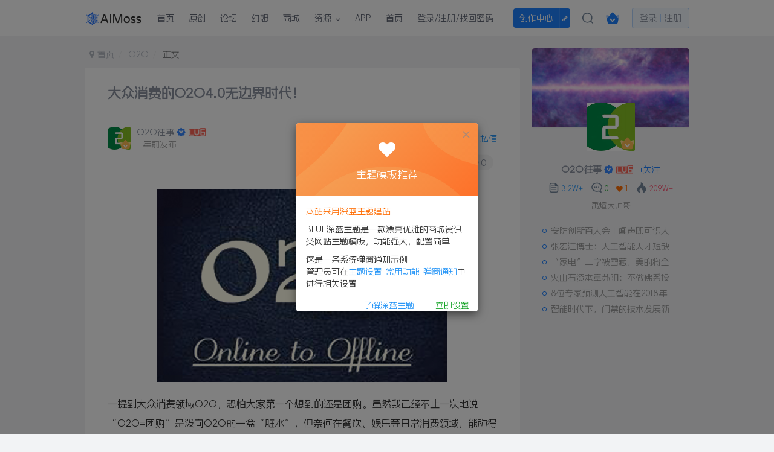

--- FILE ---
content_type: text/html; charset=UTF-8
request_url: https://www.o2oteam.com/838.html
body_size: 14690
content:
<!DOCTYPE HTML>
<html lang="zh-Hans">
<head>
	<meta charset="UTF-8">
    <meta name=renderer content=webkit>
	<link rel="dns-prefetch" href="//apps.bdimg.com">
	<meta http-equiv="X-UA-Compatible" content="IE=edge,chrome=1">
	<meta name="viewport" content="width=device-width, initial-scale=1.0, user-scalable=0, minimum-scale=1.0, maximum-scale=0.0, viewport-fit=cover">
	<meta http-equiv="Cache-Control" content="no-transform" />
	<meta http-equiv="Cache-Control" content="no-siteapp" />

	<meta name='robots' content='max-image-preview:large' />
<title>大众消费的O2O4.0无边界时代！-O2O薪媒体</title><meta name="keywords" content="O2O">
<meta name="description" content="一提到大众消费领域O2O，恐怕大家第一个想到的还是团购。虽然我已经不止一次地说“O2O=团购”是泼向O2O的一盆“脏水”，但奈何在餐饮、娱乐等日常消费领域，能称得上是“O2O”的创新点、模式突破，的确乏善可陈。">
<link rel="canonical" href="https://www.o2oteam.com/838.html" /><style id='wp-img-auto-sizes-contain-inline-css' type='text/css'>
img:is([sizes=auto i],[sizes^="auto," i]){contain-intrinsic-size:3000px 1500px}
/*# sourceURL=wp-img-auto-sizes-contain-inline-css */
</style>
<style id='wp-block-library-inline-css' type='text/css'>
:root{--wp-block-synced-color:#7a00df;--wp-block-synced-color--rgb:122,0,223;--wp-bound-block-color:var(--wp-block-synced-color);--wp-editor-canvas-background:#ddd;--wp-admin-theme-color:#007cba;--wp-admin-theme-color--rgb:0,124,186;--wp-admin-theme-color-darker-10:#006ba1;--wp-admin-theme-color-darker-10--rgb:0,107,160.5;--wp-admin-theme-color-darker-20:#005a87;--wp-admin-theme-color-darker-20--rgb:0,90,135;--wp-admin-border-width-focus:2px}@media (min-resolution:192dpi){:root{--wp-admin-border-width-focus:1.5px}}.wp-element-button{cursor:pointer}:root .has-very-light-gray-background-color{background-color:#eee}:root .has-very-dark-gray-background-color{background-color:#313131}:root .has-very-light-gray-color{color:#eee}:root .has-very-dark-gray-color{color:#313131}:root .has-vivid-green-cyan-to-vivid-cyan-blue-gradient-background{background:linear-gradient(135deg,#00d084,#0693e3)}:root .has-purple-crush-gradient-background{background:linear-gradient(135deg,#34e2e4,#4721fb 50%,#ab1dfe)}:root .has-hazy-dawn-gradient-background{background:linear-gradient(135deg,#faaca8,#dad0ec)}:root .has-subdued-olive-gradient-background{background:linear-gradient(135deg,#fafae1,#67a671)}:root .has-atomic-cream-gradient-background{background:linear-gradient(135deg,#fdd79a,#004a59)}:root .has-nightshade-gradient-background{background:linear-gradient(135deg,#330968,#31cdcf)}:root .has-midnight-gradient-background{background:linear-gradient(135deg,#020381,#2874fc)}:root{--wp--preset--font-size--normal:16px;--wp--preset--font-size--huge:42px}.has-regular-font-size{font-size:1em}.has-larger-font-size{font-size:2.625em}.has-normal-font-size{font-size:var(--wp--preset--font-size--normal)}.has-huge-font-size{font-size:var(--wp--preset--font-size--huge)}.has-text-align-center{text-align:center}.has-text-align-left{text-align:left}.has-text-align-right{text-align:right}.has-fit-text{white-space:nowrap!important}#end-resizable-editor-section{display:none}.aligncenter{clear:both}.items-justified-left{justify-content:flex-start}.items-justified-center{justify-content:center}.items-justified-right{justify-content:flex-end}.items-justified-space-between{justify-content:space-between}.screen-reader-text{border:0;clip-path:inset(50%);height:1px;margin:-1px;overflow:hidden;padding:0;position:absolute;width:1px;word-wrap:normal!important}.screen-reader-text:focus{background-color:#ddd;clip-path:none;color:#444;display:block;font-size:1em;height:auto;left:5px;line-height:normal;padding:15px 23px 14px;text-decoration:none;top:5px;width:auto;z-index:100000}html :where(.has-border-color){border-style:solid}html :where([style*=border-top-color]){border-top-style:solid}html :where([style*=border-right-color]){border-right-style:solid}html :where([style*=border-bottom-color]){border-bottom-style:solid}html :where([style*=border-left-color]){border-left-style:solid}html :where([style*=border-width]){border-style:solid}html :where([style*=border-top-width]){border-top-style:solid}html :where([style*=border-right-width]){border-right-style:solid}html :where([style*=border-bottom-width]){border-bottom-style:solid}html :where([style*=border-left-width]){border-left-style:solid}html :where(img[class*=wp-image-]){height:auto;max-width:100%}:where(figure){margin:0 0 1em}html :where(.is-position-sticky){--wp-admin--admin-bar--position-offset:var(--wp-admin--admin-bar--height,0px)}@media screen and (max-width:600px){html :where(.is-position-sticky){--wp-admin--admin-bar--position-offset:0px}}

/*# sourceURL=wp-block-library-inline-css */
</style><style id='global-styles-inline-css' type='text/css'>
:root{--wp--preset--aspect-ratio--square: 1;--wp--preset--aspect-ratio--4-3: 4/3;--wp--preset--aspect-ratio--3-4: 3/4;--wp--preset--aspect-ratio--3-2: 3/2;--wp--preset--aspect-ratio--2-3: 2/3;--wp--preset--aspect-ratio--16-9: 16/9;--wp--preset--aspect-ratio--9-16: 9/16;--wp--preset--color--black: #000000;--wp--preset--color--cyan-bluish-gray: #abb8c3;--wp--preset--color--white: #ffffff;--wp--preset--color--pale-pink: #f78da7;--wp--preset--color--vivid-red: #cf2e2e;--wp--preset--color--luminous-vivid-orange: #ff6900;--wp--preset--color--luminous-vivid-amber: #fcb900;--wp--preset--color--light-green-cyan: #7bdcb5;--wp--preset--color--vivid-green-cyan: #00d084;--wp--preset--color--pale-cyan-blue: #8ed1fc;--wp--preset--color--vivid-cyan-blue: #0693e3;--wp--preset--color--vivid-purple: #9b51e0;--wp--preset--gradient--vivid-cyan-blue-to-vivid-purple: linear-gradient(135deg,rgb(6,147,227) 0%,rgb(155,81,224) 100%);--wp--preset--gradient--light-green-cyan-to-vivid-green-cyan: linear-gradient(135deg,rgb(122,220,180) 0%,rgb(0,208,130) 100%);--wp--preset--gradient--luminous-vivid-amber-to-luminous-vivid-orange: linear-gradient(135deg,rgb(252,185,0) 0%,rgb(255,105,0) 100%);--wp--preset--gradient--luminous-vivid-orange-to-vivid-red: linear-gradient(135deg,rgb(255,105,0) 0%,rgb(207,46,46) 100%);--wp--preset--gradient--very-light-gray-to-cyan-bluish-gray: linear-gradient(135deg,rgb(238,238,238) 0%,rgb(169,184,195) 100%);--wp--preset--gradient--cool-to-warm-spectrum: linear-gradient(135deg,rgb(74,234,220) 0%,rgb(151,120,209) 20%,rgb(207,42,186) 40%,rgb(238,44,130) 60%,rgb(251,105,98) 80%,rgb(254,248,76) 100%);--wp--preset--gradient--blush-light-purple: linear-gradient(135deg,rgb(255,206,236) 0%,rgb(152,150,240) 100%);--wp--preset--gradient--blush-bordeaux: linear-gradient(135deg,rgb(254,205,165) 0%,rgb(254,45,45) 50%,rgb(107,0,62) 100%);--wp--preset--gradient--luminous-dusk: linear-gradient(135deg,rgb(255,203,112) 0%,rgb(199,81,192) 50%,rgb(65,88,208) 100%);--wp--preset--gradient--pale-ocean: linear-gradient(135deg,rgb(255,245,203) 0%,rgb(182,227,212) 50%,rgb(51,167,181) 100%);--wp--preset--gradient--electric-grass: linear-gradient(135deg,rgb(202,248,128) 0%,rgb(113,206,126) 100%);--wp--preset--gradient--midnight: linear-gradient(135deg,rgb(2,3,129) 0%,rgb(40,116,252) 100%);--wp--preset--font-size--small: 13px;--wp--preset--font-size--medium: 20px;--wp--preset--font-size--large: 36px;--wp--preset--font-size--x-large: 42px;--wp--preset--spacing--20: 0.44rem;--wp--preset--spacing--30: 0.67rem;--wp--preset--spacing--40: 1rem;--wp--preset--spacing--50: 1.5rem;--wp--preset--spacing--60: 2.25rem;--wp--preset--spacing--70: 3.38rem;--wp--preset--spacing--80: 5.06rem;--wp--preset--shadow--natural: 6px 6px 9px rgba(0, 0, 0, 0.2);--wp--preset--shadow--deep: 12px 12px 50px rgba(0, 0, 0, 0.4);--wp--preset--shadow--sharp: 6px 6px 0px rgba(0, 0, 0, 0.2);--wp--preset--shadow--outlined: 6px 6px 0px -3px rgb(255, 255, 255), 6px 6px rgb(0, 0, 0);--wp--preset--shadow--crisp: 6px 6px 0px rgb(0, 0, 0);}:where(.is-layout-flex){gap: 0.5em;}:where(.is-layout-grid){gap: 0.5em;}body .is-layout-flex{display: flex;}.is-layout-flex{flex-wrap: wrap;align-items: center;}.is-layout-flex > :is(*, div){margin: 0;}body .is-layout-grid{display: grid;}.is-layout-grid > :is(*, div){margin: 0;}:where(.wp-block-columns.is-layout-flex){gap: 2em;}:where(.wp-block-columns.is-layout-grid){gap: 2em;}:where(.wp-block-post-template.is-layout-flex){gap: 1.25em;}:where(.wp-block-post-template.is-layout-grid){gap: 1.25em;}.has-black-color{color: var(--wp--preset--color--black) !important;}.has-cyan-bluish-gray-color{color: var(--wp--preset--color--cyan-bluish-gray) !important;}.has-white-color{color: var(--wp--preset--color--white) !important;}.has-pale-pink-color{color: var(--wp--preset--color--pale-pink) !important;}.has-vivid-red-color{color: var(--wp--preset--color--vivid-red) !important;}.has-luminous-vivid-orange-color{color: var(--wp--preset--color--luminous-vivid-orange) !important;}.has-luminous-vivid-amber-color{color: var(--wp--preset--color--luminous-vivid-amber) !important;}.has-light-green-cyan-color{color: var(--wp--preset--color--light-green-cyan) !important;}.has-vivid-green-cyan-color{color: var(--wp--preset--color--vivid-green-cyan) !important;}.has-pale-cyan-blue-color{color: var(--wp--preset--color--pale-cyan-blue) !important;}.has-vivid-cyan-blue-color{color: var(--wp--preset--color--vivid-cyan-blue) !important;}.has-vivid-purple-color{color: var(--wp--preset--color--vivid-purple) !important;}.has-black-background-color{background-color: var(--wp--preset--color--black) !important;}.has-cyan-bluish-gray-background-color{background-color: var(--wp--preset--color--cyan-bluish-gray) !important;}.has-white-background-color{background-color: var(--wp--preset--color--white) !important;}.has-pale-pink-background-color{background-color: var(--wp--preset--color--pale-pink) !important;}.has-vivid-red-background-color{background-color: var(--wp--preset--color--vivid-red) !important;}.has-luminous-vivid-orange-background-color{background-color: var(--wp--preset--color--luminous-vivid-orange) !important;}.has-luminous-vivid-amber-background-color{background-color: var(--wp--preset--color--luminous-vivid-amber) !important;}.has-light-green-cyan-background-color{background-color: var(--wp--preset--color--light-green-cyan) !important;}.has-vivid-green-cyan-background-color{background-color: var(--wp--preset--color--vivid-green-cyan) !important;}.has-pale-cyan-blue-background-color{background-color: var(--wp--preset--color--pale-cyan-blue) !important;}.has-vivid-cyan-blue-background-color{background-color: var(--wp--preset--color--vivid-cyan-blue) !important;}.has-vivid-purple-background-color{background-color: var(--wp--preset--color--vivid-purple) !important;}.has-black-border-color{border-color: var(--wp--preset--color--black) !important;}.has-cyan-bluish-gray-border-color{border-color: var(--wp--preset--color--cyan-bluish-gray) !important;}.has-white-border-color{border-color: var(--wp--preset--color--white) !important;}.has-pale-pink-border-color{border-color: var(--wp--preset--color--pale-pink) !important;}.has-vivid-red-border-color{border-color: var(--wp--preset--color--vivid-red) !important;}.has-luminous-vivid-orange-border-color{border-color: var(--wp--preset--color--luminous-vivid-orange) !important;}.has-luminous-vivid-amber-border-color{border-color: var(--wp--preset--color--luminous-vivid-amber) !important;}.has-light-green-cyan-border-color{border-color: var(--wp--preset--color--light-green-cyan) !important;}.has-vivid-green-cyan-border-color{border-color: var(--wp--preset--color--vivid-green-cyan) !important;}.has-pale-cyan-blue-border-color{border-color: var(--wp--preset--color--pale-cyan-blue) !important;}.has-vivid-cyan-blue-border-color{border-color: var(--wp--preset--color--vivid-cyan-blue) !important;}.has-vivid-purple-border-color{border-color: var(--wp--preset--color--vivid-purple) !important;}.has-vivid-cyan-blue-to-vivid-purple-gradient-background{background: var(--wp--preset--gradient--vivid-cyan-blue-to-vivid-purple) !important;}.has-light-green-cyan-to-vivid-green-cyan-gradient-background{background: var(--wp--preset--gradient--light-green-cyan-to-vivid-green-cyan) !important;}.has-luminous-vivid-amber-to-luminous-vivid-orange-gradient-background{background: var(--wp--preset--gradient--luminous-vivid-amber-to-luminous-vivid-orange) !important;}.has-luminous-vivid-orange-to-vivid-red-gradient-background{background: var(--wp--preset--gradient--luminous-vivid-orange-to-vivid-red) !important;}.has-very-light-gray-to-cyan-bluish-gray-gradient-background{background: var(--wp--preset--gradient--very-light-gray-to-cyan-bluish-gray) !important;}.has-cool-to-warm-spectrum-gradient-background{background: var(--wp--preset--gradient--cool-to-warm-spectrum) !important;}.has-blush-light-purple-gradient-background{background: var(--wp--preset--gradient--blush-light-purple) !important;}.has-blush-bordeaux-gradient-background{background: var(--wp--preset--gradient--blush-bordeaux) !important;}.has-luminous-dusk-gradient-background{background: var(--wp--preset--gradient--luminous-dusk) !important;}.has-pale-ocean-gradient-background{background: var(--wp--preset--gradient--pale-ocean) !important;}.has-electric-grass-gradient-background{background: var(--wp--preset--gradient--electric-grass) !important;}.has-midnight-gradient-background{background: var(--wp--preset--gradient--midnight) !important;}.has-small-font-size{font-size: var(--wp--preset--font-size--small) !important;}.has-medium-font-size{font-size: var(--wp--preset--font-size--medium) !important;}.has-large-font-size{font-size: var(--wp--preset--font-size--large) !important;}.has-x-large-font-size{font-size: var(--wp--preset--font-size--x-large) !important;}
/*# sourceURL=global-styles-inline-css */
</style>

<style id='classic-theme-styles-inline-css' type='text/css'>
/*! This file is auto-generated */
.wp-block-button__link{color:#fff;background-color:#32373c;border-radius:9999px;box-shadow:none;text-decoration:none;padding:calc(.667em + 2px) calc(1.333em + 2px);font-size:1.125em}.wp-block-file__button{background:#32373c;color:#fff;text-decoration:none}
/*# sourceURL=/wp-includes/css/classic-themes.min.css */
</style>
<link rel='stylesheet' id='_bootstrap-css' href='https://www.o2oteam.com/wp-content/themes/blue5/css/bootstrap.min.css?ver=6.9.2' type='text/css' media='all' />
<link rel='stylesheet' id='_fontawesome-css' href='https://www.o2oteam.com/wp-content/themes/blue5/css/font-awesome.min.css?ver=6.9.2' type='text/css' media='all' />
<link rel='stylesheet' id='_main-css' href='https://www.o2oteam.com/wp-content/themes/blue5/css/main.min.css?ver=6.9.2' type='text/css' media='all' />
<link rel='stylesheet' id='_public-css' href='https://www.o2oteam.com/wp-content/themes/blue5/css/public.min.css?ver=6.9.2' type='text/css' media='all' />
<script type="text/javascript" src="https://www.o2oteam.com/wp-content/themes/blue5/js/libs/jquery.min.js?ver=6.9.2" id="jquery-js"></script>
<link rel='shortcut icon' href='https://www.o2oteam.com/wp-content/themes/blue5/img/favicon.png'><link rel='icon' href='https://www.o2oteam.com/wp-content/themes/blue5/img/favicon.png'><link rel='apple-touch-icon-precomposed' href='https://www.o2oteam.com/wp-content/themes/blue5/img/icon.png'><meta name='msapplication-TileImage' content='https://www.o2oteam.com/wp-content/themes/blue5/img/icon.png'><style>:root{--theme-color:#1e80ff;--focus-shadow-color:rgba(30,128,255,.4);--focus-color-opacity1:rgba(30,128,255,.1);--main-radius:4px;--posts-list-scale:60%;--posts-list-width:120px;--mian-max-width:1000px;}.enlighter-default .enlighter{max-height:400px;overflow-y:auto !important;}.enlighter-toolbar{display:none !important;}@media (max-width:640px) {
		.meta-right .meta-like{
			display: unset !important;
		}
	}</style><meta name='apple-mobile-web-app-title' content='O2O薪媒体'><!--[if IE]><script src="https://www.o2oteam.com/wp-content/themes/blue5/js/libs/html5.min.js"></script><![endif]-->	</head>
<body class="wp-singular post-template-default single single-post postid-838 single-format-standard wp-theme-blue5 white-theme nav-fixed site-layout-2">
		    <header class="header header-layout-1">
	        <nav class="navbar navbar-top center">
	           	                <a class="navbar-logo" href="https://www.o2oteam.com"><img src="https://www.o2oteam.com/wp-content/uploads/2025/02/logo.png" switch-src="https://www.o2oteam.com/wp-content/themes/blue5/img/logo_dark.png" alt="O2O薪媒体" >
			</a><button type="button" data-toggle-class="mobile-navbar-show" data-target="body" class="navbar-toggle"><i class="em12 css-icon i-menu"><i></i></i></button><a class="main-search-btn navbar-toggle" href="javascript:;"><svg class="icon" aria-hidden="true"><use xlink:href="#icon-search"></use></svg></a>	                                     <button  type="button" data-toggle-class data-target=".nav.navbar-nav" class="but navbar-item  hide show-nav-but"><svg class="" aria-hidden="true" data-viewBox="0 0 1024 1024" viewBox="0 0 1024 1024"><use xlink:href="#icon-menu_2"></use></svg></button>	                <div class="collapse navbar-collapse">
	                    <ul class="nav navbar-nav"><li id="menu-item-62457" class="menu-item menu-item-type-custom menu-item-object-custom menu-item-home menu-item-62457"><a href="https://www.o2oteam.com/">首页</a></li>
<li id="menu-item-62483" class="menu-item menu-item-type-taxonomy menu-item-object-category menu-item-62483"><a href="https://www.o2oteam.com/article">原创</a></li>
<li id="menu-item-62486" class="menu-item menu-item-type-post_type menu-item-object-page menu-item-62486"><a href="https://www.o2oteam.com/forum">论坛</a></li>
<li id="menu-item-62484" class="menu-item menu-item-type-post_type menu-item-object-page menu-item-62484"><a href="https://www.o2oteam.com/chafun">幻想</a></li>
<li id="menu-item-62482" class="menu-item menu-item-type-taxonomy menu-item-object-category menu-item-62482"><a href="https://www.o2oteam.com/blue/shoppay">商城</a></li>
<li id="menu-item-62485" class="menu-item menu-item-type-post_type menu-item-object-page menu-item-has-children menu-item-62485"><a href="https://www.o2oteam.com/download">资源</a>
<ul class="sub-menu">
	<li id="menu-item-62454" class="menu-item menu-item-type-taxonomy menu-item-object-category menu-item-62454"><a href="https://www.o2oteam.com/blue">主题</a></li>
	<li id="menu-item-62487" class="menu-item menu-item-type-post_type menu-item-object-page menu-item-62487"><a href="https://www.o2oteam.com/tags">插件</a></li>
</ul>
</li>
<li id="menu-item-62488" class="menu-item menu-item-type-post_type menu-item-object-page menu-item-62488"><a href="https://www.o2oteam.com/user">APP</a></li>
<li id="menu-item-62493" class="menu-item menu-item-type-post_type menu-item-object-page menu-item-62493"><a href="https://www.o2oteam.com/newhome">首页</a></li>
<li id="menu-item-62538" class="menu-item menu-item-type-post_type menu-item-object-page menu-item-62538"><a href="https://www.o2oteam.com/user-sign-4">登录/注册/找回密码</a></li>
</ul>	  <ul class="top-nav-right">
	  <li class="navbar-item add-new"><a class="newadd-btns but nowave  radius btn-newadd" href="https://www.o2oteam.com/newposts-2">创作中心</a><a class="newadd-btns but nowave  radius btn-newadd" href="https://www.o2oteam.com/newposts-2"><i class="fa fa-pencil"></i></a></li><li class="navbar-item relative nav-search "><a class="main-search-btn nav-search-btn" href="javascript:;"><svg class="icon" aria-hidden="true"><use xlink:href="#icon-search"></use></svg></a></li><li class="navbar-item vip-entry"><span class="hover-show inline-block"><a class="signin-loader" href="javascript:;"><div class="img-icon-box"><img class="img-icon" src="https://www.o2oteam.com/wp-content/themes/blue5/img/vip-0.svg" data-toggle="tooltip" data-original-title="开通会员" data-placement="bottom"></div></a></span></li><li class="navbar-item  user-sign"><a href="javascript:;" class="signin-loader user-signin">登录</a><a href="javascript:;" class="signup-loader user-signup">注册</a></li>	              </ul>  
	                </div>
	        </nav>
	    </header>
	    <div class="mobile-header">
	        <nav mini-touch="mobile-nav" touch-direction="left" class="mobile-navbar visible-xs-block scroll-y mini-scrollbar left">
	            <a href="javascript:;" class="toggle-theme toggle-radius"><i class="fa fa-toggle-theme"></i></a><ul class="mobile-menus theme-box"><li class="menu-item menu-item-type-custom menu-item-object-custom menu-item-home menu-item-62457"><a href="https://www.o2oteam.com/">首页</a></li>
<li class="menu-item menu-item-type-taxonomy menu-item-object-category menu-item-62483"><a href="https://www.o2oteam.com/article">原创</a></li>
<li class="menu-item menu-item-type-post_type menu-item-object-page menu-item-62486"><a href="https://www.o2oteam.com/forum">论坛</a></li>
<li class="menu-item menu-item-type-post_type menu-item-object-page menu-item-62484"><a href="https://www.o2oteam.com/chafun">幻想</a></li>
<li class="menu-item menu-item-type-taxonomy menu-item-object-category menu-item-62482"><a href="https://www.o2oteam.com/blue/shoppay">商城</a></li>
<li class="menu-item menu-item-type-post_type menu-item-object-page menu-item-has-children menu-item-62485"><a href="https://www.o2oteam.com/download">资源</a>
<ul class="sub-menu">
	<li class="menu-item menu-item-type-taxonomy menu-item-object-category menu-item-62454"><a href="https://www.o2oteam.com/blue">主题</a></li>
	<li class="menu-item menu-item-type-post_type menu-item-object-page menu-item-62487"><a href="https://www.o2oteam.com/tags">插件</a></li>
</ul>
</li>
<li class="menu-item menu-item-type-post_type menu-item-object-page menu-item-62488"><a href="https://www.o2oteam.com/user">APP</a></li>
<li class="menu-item menu-item-type-post_type menu-item-object-page menu-item-62493"><a href="https://www.o2oteam.com/newhome">首页</a></li>
<li class="menu-item menu-item-type-post_type menu-item-object-page menu-item-62538"><a href="https://www.o2oteam.com/user-sign-4">登录/注册/找回密码</a></li>
</ul><div class="posts-nav-box" data-title="文章目录"></div><div class="sub-user-box"><div class="text-center"><div><a class="em09 signin-loader but jb-red radius4 payvip-icon btn-block mt10" href="javascript:;"><svg class="em12 mr10" aria-hidden="true" data-viewBox="0 0 1024 1024" viewBox="0 0 1024 1024"><use xlink:href="#icon-vip_1"></use></svg>开通会员 尊享会员权益</a></div><div class="flex jsa header-user-href"><a href="javascript:;" class="signin-loader"><div class="badg mb6 toggle-radius c-blue"><svg class="icon" aria-hidden="true" data-viewBox="50 0 924 924" viewBox="50 0 924 924"><use xlink:href="#icon-user"></use></svg></div><div class="c-blue">登录</div></a><a href="javascript:;" class="signup-loader"><div class="badg mb6 toggle-radius c-green"><svg class="icon" aria-hidden="true"><use xlink:href="#icon-signup"></use></svg></div><div class="c-green">注册</div></a><a target="_blank" href="https://www.o2oteam.com/user-sign-4?tab=resetpassword&redirect_to=https%3A%2F%2Fwww.o2oteam.com%2F838.html"><div class="badg mb6 toggle-radius c-purple"><svg class="icon" aria-hidden="true"><use xlink:href="#icon-user_rp"></use></svg></div><div class="c-purple">找回密码</div></a></div></div></div><div class="mobile-nav-widget"></div>	        </nav>
	                    <div class="fixed-body" data-toggle-class="mobile-navbar-show" data-target="body"></div>
	    </div>
	    	<div class="container fluid-widget"></div><main role="main" class="container">
    <div class="content-wrap">
        <div class="content-layout">
            <ul class="breadcrumb">
		<li><a href="https://www.o2oteam.com"><i class="fa fa-map-marker"></i> 首页</a></li><li>
		<a href="https://www.o2oteam.com/o2o">O2O</a> </li><li> 正文</li></ul><article class="article main-bg theme-box box-body radius8 main-shadow"><div class="article-header theme-box clearfix relative"><h1 class="article-title"> <a href="https://www.o2oteam.com/838.html">大众消费的O2O4.0无边界时代！</a></h1><div class="article-avatar"><div class="user-info flex ac article-avatar"><a href="https://www.o2oteam.com/author/2"><span class="avatar-img"><img alt="O2O往事的头像-O2O薪媒体" src="https://www.o2oteam.com/wp-content/themes/blue5/img/avatar-default.png" data-src="//www.o2oteam.com/wp-content/uploads/2025/02/tx003.jpg" class="lazyload avatar avatar-id-2"><img class="lazyload avatar-badge" src="https://www.o2oteam.com/wp-content/themes/blue5/img/thumbnail.svg" data-src="https://www.o2oteam.com/wp-content/themes/blue5/img/vip-1.svg" data-toggle="tooltip" title="黄金会员" alt="黄金会员"></span></a><div class="user-right flex flex1 ac jsb ml10"><div class="flex1"><name class="flex ac flex1"><a class="display-name text-ellipsis " href="https://www.o2oteam.com/author/2">O2O往事</a><icon data-toggle="tooltip" title="官方编辑" class="user-auth-icon ml3"><svg class="icon" aria-hidden="true"><use xlink:href="#icon-user-auth"></use></svg></icon><img  class="lazyload img-icon ml3" src="https://www.o2oteam.com/wp-content/themes/blue5/img/thumbnail-null.svg" data-src="https://www.o2oteam.com/wp-content/themes/blue5/img/user-level-6.png" data-toggle="tooltip" title="LV6" alt="等级-LV6-O2O薪媒体"></name><div class="px12-sm muted-2-color text-ellipsis"><span data-toggle="tooltip" data-placement="bottom" title="2015年03月03日 00:56发布">11年前发布</span></div></div><div class="flex0 user-action"><a href="javascript:;" class="px12-sm ml10 follow but c-red signin-loader" data-pid="2"><count><span>+</span>关注</count></a><a class="signin-loader ml6 but c-blue px12-sm" href="javascript:;"><svg class="icon" aria-hidden="true"><use xlink:href="#icon-private"></use></svg>私信</a></div></div></div><div class="relative"><i class="line-form-line"></i><div class="flex ac single-metabox abs-right"><div class="post-metas"><item class="meta-comm"><a data-toggle="tooltip" title="去评论" href="javascript:(scrollTo('#comments',-50));"><svg class="icon" aria-hidden="true"><use xlink:href="#icon-comment"></use></svg>0</a></item><item class="meta-view"><svg class="icon" aria-hidden="true"><use xlink:href="#icon-view"></use></svg>103</item><item class="meta-like"><svg class="icon" aria-hidden="true"><use xlink:href="#icon-like"></use></svg>0</item></div><div class="clearfix ml6"></div></div></div></div></div>    <div class="article-content">
                        <div data-nav="posts"class="theme-box wp-posts-content">
            <div class="articleMain"><img decoding="async" src="http://img02.o2oteam.com/wp-content/uploads/2015/03/20150302_54f496c09e12c.jpg"alt="大众消费的O2O4.0无边界时代！"/></p>
<p>一提到大众消费领域<ahref="http://www.o2oteam.com/tag/o2o"title="O2Oflickr.photos.notes.edittarget="_blank">O2O</a>，恐怕大家第一个想到的还是团购。虽然我已经不止一次地说“<ahref="http://www.o2oteam.com/tag/o2o"title="O2Oflickr.photos.notes.edittarget="_blank">O2O</a>=团购”是泼向<ahref="http://www.o2oteam.com/tag/o2o"title="O2Oflickr.photos.notes.edittarget="_blank">O2O</a>的一盆“脏水”，但奈何在<ahref="http://www.o2oteam.com/tag/canyin"title="餐饮flickr.photos.notes.edittarget="_blank">餐饮</a>、娱乐等日常消费领域，能称得上是“<ahref="http://www.o2oteam.com/tag/o2o"title="O2Oflickr.photos.no......

<div class='more_post'><span>这篇文章发布很久了，已经被归档请点击</span><a href='https://www.o2oteam.com' target='_blank'>阅读更多文章</a></div>
                    </div>
        <div class="em09 muted-3-color"><div><span>©</span> 版权声明</div><div class="posts-copyright">文章版权归作者所有，未经允许请勿转载。</div></div><div class="text-center theme-box muted-3-color box-body separator em09">THE END</div><div class="theme-box article-tags"><a class="but ml6 radius c-blue" title="查看更多分类文章" href="https://www.o2oteam.com/o2o"><i class="fa fa-folder-open-o" aria-hidden="true"></i>O2O</a><br></div>    </div>
    <div class="text-center muted-3-color box-body em09">喜欢就支持一下吧</div><div class="text-center post-actions"><a href="javascript:;" data-action="like" class="action action-like" data-pid="838"><svg class="icon" aria-hidden="true"><use xlink:href="#icon-like"></use></svg><text>点赞</text><count>点赞</count></a><span class="hover-show dropup action action-share">
        <svg class="icon" aria-hidden="true"><use xlink:href="#icon-share"></use></svg><text>分享</text><div class="blue-widget hover-show-con share-button dropdown-menu"><div><a class="share-btn qzone"  target="_blank" title="QQ空间" href="https://sns.qzone.qq.com/cgi-bin/qzshare/cgi_qzshare_onekey?url=https://www.o2oteam.com/838.html&#38;title=大众消费的O2O4.0无边界时代！-O2O薪媒体&#38;pics=http://img02.o2oteam.com/wp-content/uploads/2015/03/20150302_54f496c09e12c.jpgalt=大众消费的O2O4.0无边界时代！/&#38;summary=一提到大众消费领域O2O，恐怕大家第一个想到的还是团购。虽然我已经不止一次地说“O2O=团购”是泼向O2O的一盆“脏水”，但奈何在餐饮、娱乐等日常消费领域，能称得上是“O2O”的创新点、模式突破，的确乏善可陈。"><icon><svg class="icon" aria-hidden="true"><use xlink:href="#icon-qzone-color"></use></svg></icon><text>QQ空间<text></a><a class="share-btn weibo"  target="_blank" title="微博" href="https://service.weibo.com/share/share.php?url=https://www.o2oteam.com/838.html&#38;title=大众消费的O2O4.0无边界时代！-O2O薪媒体&#38;pic=http://img02.o2oteam.com/wp-content/uploads/2015/03/20150302_54f496c09e12c.jpgalt=大众消费的O2O4.0无边界时代！/&#38;searchPic=false"><icon><svg class="icon" aria-hidden="true"><use xlink:href="#icon-weibo-color"></use></svg></icon><text>微博<text></a><a class="share-btn qq"  target="_blank" title="QQ好友" href="https://connect.qq.com/widget/shareqq/index.html?url=https://www.o2oteam.com/838.html&#38;title=大众消费的O2O4.0无边界时代！-O2O薪媒体&#38;pics=http://img02.o2oteam.com/wp-content/uploads/2015/03/20150302_54f496c09e12c.jpgalt=大众消费的O2O4.0无边界时代！/&#38;desc=一提到大众消费领域O2O，恐怕大家第一个想到的还是团购。虽然我已经不止一次地说“O2O=团购”是泼向O2O的一盆“脏水”，但奈何在餐饮、娱乐等日常消费领域，能称得上是“O2O”的创新点、模式突破，的确乏善可陈。"><icon><svg class="icon" aria-hidden="true"><use xlink:href="#icon-qq-color"></use></svg></icon><text>QQ好友<text></a><a class="share-btn poster" poster-share="838" title="海报分享" href="javascript:;"><icon><svg class="icon" aria-hidden="true"><use xlink:href="#icon-poster-color"></use></svg></icon><text>海报分享<text></a><a class="share-btn copy" data-clipboard-text="https://www.o2oteam.com/838.html" data-clipboard-tag="链接" title="复制链接" href="javascript:;"><icon><svg class="icon" aria-hidden="true"><use xlink:href="#icon-copy-color"></use></svg></icon><text>复制链接<text></a></div></div></span><a href="javascript:;" class="action action-favorite signin-loader" data-pid="838"><svg class="icon" aria-hidden="true"><use xlink:href="#icon-favorite"></use></svg><text>收藏</text><count>0</count></a></div></article>    <div class="theme-box" style="height:99px">
        <nav class="article-nav">
            <div class="main-bg box-body radius8 main-shadow">
                <a href="https://www.o2oteam.com/837.html">
                    <p class="muted-2-color"><i class="fa fa-angle-left em12"></i><i class="fa fa-angle-left em12 mr6"></i>上一篇</p>
                    <div class="text-ellipsis-2">
                        连接一切！从9个方面来看微信的新功能                    </div>
                </a>
            </div>
            <div class="main-bg box-body radius8 main-shadow">
                <a href="https://www.o2oteam.com/839.html">
                    <p class="muted-2-color">下一篇<i class="fa fa-angle-right em12 ml6"></i><i class="fa fa-angle-right em12"></i></p>
                    <div class="text-ellipsis-2">
                        58同城联手陌陌，深化O2O线上流量布局                    </div>
                </a>
            </div>
        </nav>
    </div>
<div class="theme-box relates relates-thumb">
            <div class="box-body notop">
                <div class="title-theme">相关推荐</div>
            </div><div class="blue-widget"><div class="swiper-container swiper-scroll"><div class="swiper-wrapper"><div class="swiper-slide mr10"><a href="https://www.o2oteam.com/57608.html"><div class="graphic hover-zoom-img mb10 style-3" style="padding-bottom: 70%!important;"><img class="fit-cover lazyload" data-src="http://static.o2oteam.com/wp-content/uploads/2017/06/qita-CESAISA2017.jpg" src="https://www.o2oteam.com/wp-content/themes/blue5/img/thumbnail.svg" alt="今年的CES Asia，你可不要错过这些自动驾驶看点-O2O薪媒体"><div class="abs-center left-bottom graphic-text text-ellipsis">今年的CES Asia，你可不要错过这些自动驾驶看点</div><div class="abs-center left-bottom graphic-text"><div class="em09 opacity8">今年的CES Asia，你可不要错过这些自动驾驶看点</div><div class="px12 opacity8 mt6"><item>9年前</item><item class="pull-right"><svg class="icon" aria-hidden="true"><use xlink:href="#icon-view"></use></svg> 894</item></div></div></div></a></div><div class="swiper-slide mr10"><a href="https://www.o2oteam.com/61360.html"><div class="graphic hover-zoom-img mb10 style-3" style="padding-bottom: 70%!important;"><img class="fit-cover lazyload" data-src="http://static.o2oteam.com/wp-content/uploads/2017/12/hangye-yiliao1224.jpg" src="https://www.o2oteam.com/wp-content/themes/blue5/img/thumbnail.svg" alt="人工智能预测流感发生，高发季预测准确率可达到90%以上-O2O薪媒体"><div class="abs-center left-bottom graphic-text text-ellipsis">人工智能预测流感发生，高发季预测准确率可达到90%以上</div><div class="abs-center left-bottom graphic-text"><div class="em09 opacity8">人工智能预测流感发生，高发季预测准确率可达到90%以上</div><div class="px12 opacity8 mt6"><item>9年前</item><item class="pull-right"><svg class="icon" aria-hidden="true"><use xlink:href="#icon-view"></use></svg> 700</item></div></div></div></a></div><div class="swiper-slide mr10"><a href="https://www.o2oteam.com/55411.html"><div class="graphic hover-zoom-img mb10 style-3" style="padding-bottom: 70%!important;"><img class="fit-cover lazyload" data-src="http://img01.o2oteam.com/wp-content/uploads/2017/04/renwu-qiyuan.jpg" src="https://www.o2oteam.com/wp-content/themes/blue5/img/thumbnail.svg" alt="漆远：蚂蚁金服的核心在于普惠金融，场景成为AI技术发展关键-O2O薪媒体"><div class="abs-center left-bottom graphic-text text-ellipsis">漆远：蚂蚁金服的核心在于普惠金融，场景成为AI技术发展关键</div><div class="abs-center left-bottom graphic-text"><div class="em09 opacity8">漆远：蚂蚁金服的核心在于普惠金融，场景成为AI技术发展关键</div><div class="px12 opacity8 mt6"><item>9年前</item><item class="pull-right"><svg class="icon" aria-hidden="true"><use xlink:href="#icon-view"></use></svg> 676</item></div></div></div></a></div><div class="swiper-slide mr10"><a href="https://www.o2oteam.com/17243.html"><div class="graphic hover-zoom-img mb10 style-3" style="padding-bottom: 70%!important;"><img class="fit-cover lazyload" data-src="http://img01.o2oteam.com/wp-content/uploads/2016/01/hangye-tckd.jpg"alt="聚焦同城配送“生态圈”"/" src="https://www.o2oteam.com/wp-content/themes/blue5/img/thumbnail.svg" alt="聚焦同城配送“生态圈”-O2O薪媒体"><div class="abs-center left-bottom graphic-text text-ellipsis">聚焦同城配送“生态圈”</div><div class="abs-center left-bottom graphic-text"><div class="em09 opacity8">聚焦同城配送“生态圈”</div><div class="px12 opacity8 mt6"><item>10年前</item><item class="pull-right"><svg class="icon" aria-hidden="true"><use xlink:href="#icon-view"></use></svg> 666</item></div></div></div></a></div><div class="swiper-slide mr10"><a href="https://www.o2oteam.com/10298.html"><div class="graphic hover-zoom-img mb10 style-3" style="padding-bottom: 70%!important;"><img class="fit-cover lazyload" data-src="http://img01.o2oteam.com/wp-content/uploads/2015/08/hangye-saomazhifu.jpg"alt="微信支付：打着公益的幌子干了一件迂回包抄的事"/" src="https://www.o2oteam.com/wp-content/themes/blue5/img/thumbnail.svg" alt="微信支付：打着公益的幌子干了一件迂回包抄的事-O2O薪媒体"><div class="abs-center left-bottom graphic-text text-ellipsis">微信支付：打着公益的幌子干了一件迂回包抄的事</div><div class="abs-center left-bottom graphic-text"><div class="em09 opacity8">微信支付：打着公益的幌子干了一件迂回包抄的事</div><div class="px12 opacity8 mt6"><item>11年前</item><item class="pull-right"><svg class="icon" aria-hidden="true"><use xlink:href="#icon-view"></use></svg> 664</item></div></div></div></a></div><div class="swiper-slide mr10"><a href="https://www.o2oteam.com/7158.html"><div class="graphic hover-zoom-img mb10 style-3" style="padding-bottom: 70%!important;"><img class="fit-cover lazyload" data-src="http://www.iyiou.com/Uploads/Cover/gongsi-hongqiliansuo1.jpg"alt="示意图：红旗连锁O2O1"/" src="https://www.o2oteam.com/wp-content/themes/blue5/img/thumbnail.svg" alt="红旗连锁并购互惠超市，定增10亿大力布局O2O-O2O薪媒体"><div class="abs-center left-bottom graphic-text text-ellipsis">红旗连锁并购互惠超市，定增10亿大力布局O2O</div><div class="abs-center left-bottom graphic-text"><div class="em09 opacity8">红旗连锁并购互惠超市，定增10亿大力布局O2O</div><div class="px12 opacity8 mt6"><item>11年前</item><item class="pull-right"><svg class="icon" aria-hidden="true"><use xlink:href="#icon-view"></use></svg> 661</item></div></div></div></a></div></div><div class="swiper-button-prev"></div><div class="swiper-button-next"></div></div></div></div><div class="theme-box" id="comments">
	<div class="box-body notop">
		<div class="title-theme">评论			<small>抢沙发</small></div>
	</div>

	<div class="no_webshot main-bg theme-box box-body radius8 main-shadow">
									<div class="comment-signarea text-center box-body radius8">
					<h3 class="text-muted em12 theme-box muted-3-color">请登录后发表评论</h3>
					<p>
						<a href="javascript:;" class="signin-loader but c-blue padding-lg"><i class="fa fa-fw fa-sign-in mr10" aria-hidden="true"></i>登录</a>
						<a href="javascript:;" class="signup-loader ml10 but c-yellow padding-lg"><svg class="icon mr10" aria-hidden="true"><use xlink:href="#icon-signup"></use></svg>注册</a>					</p>
									</div>
									<div id="postcomments">
			<ol class="commentlist list-unstyled">
				<div class="text-center comment-null" style="padding:40px 0;"><img style="width:280px;opacity: .7;" src="https://www.o2oteam.com/wp-content/themes/blue5/img/null.svg"><p style="margin-top:40px;" class="em09 muted-3-color separator">暂无评论内容</p></div><div class="pagenav hide"><div class="next-page ajax-next"><a href="#"></a></div></div>			</ol>
		</div>
			</div>
</div>        </div>
    </div>
    <div class="sidebar">
	<div class="mb20" class="theme-box"><div class="user-card blue-widget widget"><div class="user-cover graphic" style="padding-bottom: 50%;"><img  class="lazyload fit-cover user-cover user-cover-id-2" src="https://www.o2oteam.com/wp-content/themes/blue5/img/thumbnail-lg.svg" data-src="https://www.o2oteam.com/wp-content/themes/blue5/img/user_t.jpg" alt="用户封面"></div>
        <div class="card-content mt10 relative">
            <div class="user-content">
                
                <div class="user-avatar"><a href="https://www.o2oteam.com/author/2"><span class="avatar-img avatar-lg"><img alt="O2O往事的头像-O2O薪媒体" src="https://www.o2oteam.com/wp-content/themes/blue5/img/avatar-default.png" data-src="//www.o2oteam.com/wp-content/uploads/2025/02/tx003.jpg" class="lazyload avatar avatar-id-2"><img class="lazyload avatar-badge" src="https://www.o2oteam.com/wp-content/themes/blue5/img/thumbnail.svg" data-src="https://www.o2oteam.com/wp-content/themes/blue5/img/vip-1.svg" data-toggle="tooltip" title="黄金会员" alt="黄金会员"></span></a></div>
                <div class="user-info mt20 mb10">
                    <div class="user-name flex jc"><name class="flex1 flex ac"><a class="display-name text-ellipsis " href="https://www.o2oteam.com/author/2">O2O往事</a><icon data-toggle="tooltip" title="官方编辑" class="user-auth-icon ml3"><svg class="icon" aria-hidden="true"><use xlink:href="#icon-user-auth"></use></svg></icon><img  class="lazyload img-icon ml3" src="https://www.o2oteam.com/wp-content/themes/blue5/img/thumbnail-null.svg" data-src="https://www.o2oteam.com/wp-content/themes/blue5/img/user-level-6.png" data-toggle="tooltip" title="LV6" alt="等级-LV6-O2O薪媒体"><a href="javascript:;" class="focus-color ml10 follow flex0 signin-loader" data-pid="2"><count><span>+</span>关注</count></a></name></div>
                    <div class="author-tag mt10 mini-scrollbar"><a class="but c-blue tag-posts" data-toggle="tooltip" title="共3.2W+篇文章" href="https://www.o2oteam.com/author/2"><svg class="icon" aria-hidden="true"><use xlink:href="#icon-post"></use></svg>3.2W+</a><a class="but c-green tag-comment" data-toggle="tooltip" title="共0条评论" href="https://www.o2oteam.com/author/2?tab=comment"><svg class="icon" aria-hidden="true"><use xlink:href="#icon-comment"></use></svg>0</a><a class="but c-yellow tag-follow" data-toggle="tooltip" title="共1个粉丝" href="https://www.o2oteam.com/author/2?tab=follow"><i class="fa fa-heart em09"></i>1</a><span class="badg c-red tag-view" data-toggle="tooltip" title="人气值 209W+"><svg class="icon" aria-hidden="true"><use xlink:href="#icon-hot"></use></svg>209W+</span></div>
                    <div class="user-desc mt10 muted-2-color em09">禹煊大帅哥</div>
                    
                </div>
            </div>
            <div class="more-posts-mini"><div class="item"><a class="icon-circle text-ellipsis" href="https://www.o2oteam.com/61413.html">安防创新百人会丨闻声即可识人，虚拟诈骗的克星——声纹识别</a></div><div class="item"><a class="icon-circle text-ellipsis" href="https://www.o2oteam.com/61417.html">张宏江博士：人工智能人才短缺是世界性问题</a></div><div class="item"><a class="icon-circle text-ellipsis" href="https://www.o2oteam.com/61416.html">“家电”二字被雪藏，美的将全面转型智能制造？</a></div><div class="item"><a class="icon-circle text-ellipsis" href="https://www.o2oteam.com/61414.html">火山石资本章苏阳：不做佛系投资人，为企业价值战斗到底</a></div><div class="item"><a class="icon-circle text-ellipsis" href="https://www.o2oteam.com/61400.html">8位专家预测人工智能在2018年对我们的影响</a></div><div class="item"><a class="icon-circle text-ellipsis" href="https://www.o2oteam.com/61399.html">智能时代下，门禁的技术发展新趋势</a></div></div>
        </div>
    </div></div></div>
</main>
<div class="container fluid-widget"></div><footer class="footer">

		<div class="container-fluid container-footer">
		<ul class="list-inline"><li class="hidden-xs" style="max-width: 300px;"><p><a class="footer-logo" href="https://www.o2oteam.com" title="">
                    <img src="https://www.o2oteam.com/wp-content/themes/blue5/img/thumbnail-sm.svg" data-src="https://www.o2oteam.com/wp-content/themes/blue5/img/logo.png" switch-src="https://www.o2oteam.com/wp-content/themes/blue5/img/logo_dark.png" alt="O2O薪媒体" class="lazyload" style="height: 40px;">
                </a></p><div class="footer-muted em09">Blue 深蓝主题专为博客、自媒体、资讯类的网站设计开发，简约优雅的设计风格，全面的前端用户功能，简单的模块化配置，欢迎您的体验</div></li><li style="max-width: 550px;"><p class="fcode-links"><a href="https://o2oteam.com">友链申请</a>
<a href="https://o2oteam.com">免责声明</a>
<a href="https://o2oteam.com">广告合作</a>
<a href="https://o2oteam.com">关于我们</a></p><div class="footer-muted em09">Copyright © 2025 · <a href="https://www.o2oteam.com">O2O薪媒体</a> · 由<a target="_blank" href="https://o2oteam.com">Blue主题</a>强力驱动.</div><div class="footer-contact mt10"><a class="toggle-radius hover-show nowave" href="javascript:;"><svg class="icon" aria-hidden="true"><use xlink:href="#icon-d-wechat"></use></svg><div class="hover-show-con footer-wechat-img"><img style="box-shadow: 0 5px 10px rgba(0,0,0,.2); border-radius:4px;" height="100" class="lazyload" src="https://www.o2oteam.com/wp-content/themes/blue5/img/thumbnail-sm.svg" data-src="https://www.o2oteam.com/wp-content/themes/blue5/img/qrcode.png" alt="扫一扫加微信-O2O薪媒体"></div></a><a class="toggle-radius" data-toggle="tooltip" target="_blank" title="QQ联系" href="http://wpa.qq.com/msgrd?v=3&uin=1234567788&site=qq&menu=yes"><svg class="icon" aria-hidden="true" data-viewBox="-50 0 1100 1100" viewBox="-50 0 1100 1100"><use xlink:href="#icon-d-qq"></use></svg></a><a class="toggle-radius" data-toggle="tooltip" title="微博" href="https://weibo.com/"><svg class="icon" aria-hidden="true"><use xlink:href="#icon-d-weibo"></use></svg></a><a class="toggle-radius" data-toggle="tooltip" title="发邮件" href="mailto:1234567788@QQ.COM"><svg class="icon" aria-hidden="true" data-viewBox="-20 80 1024 1024" viewBox="-20 80 1024 1024"><use xlink:href="#icon-d-email"></use></svg></a></div></li><li><div class="footer-miniimg" data-toggle="tooltip" title="扫码加QQ群">
            <p>
            <img class="lazyload" src="https://www.o2oteam.com/wp-content/themes/blue5/img/thumbnail-sm.svg" data-src="https://www.o2oteam.com/wp-content/themes/blue5/img/qrcode.png" alt="扫码加QQ群-O2O薪媒体">
            </p>
            <span class="opacity8 em09">扫码加QQ群</span>
        </div><div class="footer-miniimg" data-toggle="tooltip" title="扫码加微信">
            <p>
            <img class="lazyload" src="https://www.o2oteam.com/wp-content/themes/blue5/img/thumbnail-sm.svg" data-src="https://www.o2oteam.com/wp-content/themes/blue5/img/qrcode.png" alt="扫码加微信-O2O薪媒体">
            </p>
            <span class="opacity8 em09">扫码加微信</span>
        </div></li></ul>	</div>
</footer>
<script type="speculationrules">
{"prefetch":[{"source":"document","where":{"and":[{"href_matches":"/*"},{"not":{"href_matches":["/wp-*.php","/wp-admin/*","/wp-content/uploads/*","/wp-content/*","/wp-content/plugins/*","/wp-content/themes/blue5/*","/*\\?(.+)"]}},{"not":{"selector_matches":"a[rel~=\"nofollow\"]"}},{"not":{"selector_matches":".no-prefetch, .no-prefetch a"}}]},"eagerness":"conservative"}]}
</script>
    <script type="text/javascript">
        window._win = {
            views: '838',
            www: 'https://www.o2oteam.com',
            uri: 'https://www.o2oteam.com/wp-content/themes/blue5',
            ver: '6.9.2',
            imgbox: '1',
            imgbox_type: 'group',
            imgbox_thumbs: '1',
            imgbox_zoom: '1',
            imgbox_full: '1',
            imgbox_play: '1',
            imgbox_down: '1',
            sign_type: 'modal',
            signin_url: 'https://www.o2oteam.com/user-sign-4?tab=signin&redirect_to=https%3A%2F%2Fwww.o2oteam.com%2F838.html',
            signup_url: 'https://www.o2oteam.com/user-sign-4?tab=signup&redirect_to=https%3A%2F%2Fwww.o2oteam.com%2F838.html',
            ajax_url: 'https://www.o2oteam.com/wp-admin/admin-ajax.php',
            ajaxpager: '',
            ajax_trigger: '<i class="fa fa-angle-right"></i>加载更多',
            ajax_nomore: '没有更多内容了',
            qj_loading: '',
            highlight_kg: '1',
            highlight_hh: '',
            highlight_btn: '',
            highlight_zt: 'enlighter',
            highlight_white_zt: 'enlighter',
            highlight_dark_zt: 'dracula',
            upload_img_size: '5',
            img_upload_multiple: '6',
            upload_video_size: '30',
            user_upload_nonce: '995aa0133f',
            comment_upload_img: ''
        }
    </script>
<div class="float-right round position-bottom"><span style="--this-bg:rgba(255, 111, 6, 0.2);" class="float-btn more-btn hover-show nowave" data-placement="left" title="本站同款主题模板" href="javascript:;"><svg class="icon" aria-hidden="true"><use xlink:href="#icon-gift-color"></use></svg><div style="width:240px;" class="hover-show-con dropdown-menu"><a href="https://www.o2oteam.com/" target="_blank">
    <div class="flex c-red">
        <img class="flex0" alt="BLUE深蓝主题" src="https://www.o2oteam.com/wp-content/themes/blue5/img/favicon.png" height="30">
        <div class="flex1 ml10">
            <dt>本站同款主题模板</dt>
            <div class="px12 mt10 muted-color">BLUE深蓝主题是一款漂亮优雅的网站主题模板，功能强大，配置简单。</div>
            <div class="but mt10 p2-10 c-blue btn-block px12">查看详情</div>
        </div>
    </div>
</a></div></span><a style="--this-color:#f2c97d;--this-bg:rgba(62,62,67,0.9);" class="float-btn signin-loader" data-toggle="tooltip" data-placement="left" title="开通会员" href="javascript:;"><svg class="icon" aria-hidden="true"><use xlink:href="#icon-vip_1"></use></svg></a><a class="newadd-btns float-btn add-btn btn-newadd" href="https://www.o2oteam.com/newposts-2"><svg class="icon" aria-hidden="true"><use xlink:href="#icon-add-ring"></use></svg></a><a class="float-btn service-wechat hover-show nowave" title="扫码添加微信" href="javascript:;"><i class="fa fa-wechat"></i><div class="hover-show-con dropdown-menu"><img class="radius4 relative" width="100%" class="lazyload" src="https://www.o2oteam.com/wp-content/themes/blue5/img/thumbnail-sm.svg" data-src="https://www.o2oteam.com/wp-content/themes/blue5/img/qrcode.png"  alt="扫码添加微信-O2O薪媒体"></div></a><a class="float-btn toggle-theme hover-show" data-toggle="tooltip" data-placement="left" title="切换主题" href="javascript:;"><i class="fa fa-toggle-theme"></i>
                </a><span class="float-btn qrcode-btn hover-show service-wechat"><i class="fa fa-qrcode"></i><div class="hover-show-con dropdown-menu"><div class="qrcode" data-size="100"></div><div class="mt6 px12 muted-color">在手机上浏览此页面</div></div></span><a class="float-btn ontop fade" data-toggle="tooltip" data-placement="left" title="返回顶部" href="javascript:(scrollTo());"><i class="fa fa-angle-up em12"></i></a></div><div mini-touch="nav_search" touch-direction="top" class="main-search fixed-body main-bg box-body navbar-search nopw-sm"><div class="container"><div class="mb20"><button class="close" data-toggle-class data-target=".navbar-search" ><svg class="ic-close" aria-hidden="true"><use xlink:href="#icon-close"></use></svg></button></div><div remote-box="https://www.o2oteam.com/wp-admin/admin-ajax.php?action=search_box" load-click><div class="search-input"><p><i class="placeholder s1 mr6"></i><i class="placeholder s1 mr6"></i><i class="placeholder s1 mr6"></i></p><p class="placeholder k2"></p>
        <p class="placeholder t1"></p><p><i class="placeholder s1 mr6"></i><i class="placeholder s1 mr6"></i><i class="placeholder s1 mr6"></i><i class="placeholder s1 mr6"></i></p><p class="placeholder k1"></p><p class="placeholder t1"></p><p></p>
        <p class="placeholder k1" style="height: 80px;"></p>
        </div></div></div></div>    <div class="modal fade" id="u_sign" tabindex="-1" role="dialog">
        <div class="modal-dialog" role="document">
            <div class="sign-content">
                                <div class="sign blue-widget blur-bg relative">
                    <button class="close" data-dismiss="modal">
                        <svg class="ic-close" aria-hidden="true" data-viewBox="0 0 1024 1024" viewBox="0 0 1024 1024"><use xlink:href="#icon-close"></use></svg>                    </button>
                                        <div class="tab-content"><div class="tab-pane fade active in" id="tab-sign-in"><div class="box-body"><div class="title-h-left fa-2x">登录</div><a class="muted-color px12" href="#tab-sign-up" data-toggle="tab">没有帐号？立即注册<i class="em12 ml3 fa fa-angle-right"></i></a></div><div id="sign-in"><form><div class="relative line-form mb10"><input type="text" name="username" class="line-form-input" tabindex="1" placeholder=""><i class="line-form-line"></i><div class="scale-placeholder">用户名或邮箱</div></div><div class="relative line-form mb10"><input type="password" name="password" class="line-form-input" tabindex="2" placeholder=""><div class="scale-placeholder">登录密码</div><div class="abs-right passw muted-2-color"><i class="fa-fw fa fa-eye"></i></div><i class="line-form-line"></i></div><input machine-verification="slider" type="hidden" name="captcha_mode" value="slider" slider-id=""><div class="relative line-form mb10 em09"><span class="muted-color form-checkbox"><input type="checkbox" id="remember" checked="checked" tabindex="4" name="remember" value="forever"><label for="remember" class="ml3">记住登录</label></span><span class="pull-right muted-2-color"><a class="muted-2-color" href="https://www.o2oteam.com/user-sign-4?tab=resetpassword&redirect_to=https%3A%2F%2Fwww.o2oteam.com%2F838.html">找回密码</a></span></div><div class="box-body"><input type="hidden" name="action" value="user_signin"><button type="button" class="but radius jb-blue padding-lg signsubmit-loader btn-block"><i class="fa fa-sign-in mr10"></i>登录</button></div></form></div></div><div class="tab-pane fade" id="tab-sign-up"><div class="box-body"><div class="title-h-left fa-2x">注册</div><a class="muted-color px12" href="#tab-sign-in" data-toggle="tab">已有帐号，立即登录<i class="em12 ml3 fa fa-angle-right"></i></a></div><div class="tab-content" id="sign-up"><div class="hide"><a class="hide" href="#tab-signup-signup" data-toggle="tab"></a></div><div class="tab-pane fade active in" id="tab-signup-invit"><div class="mb10 flex jc" style="min-height:72px;"><div class="text-center"><p class="badg jb-pink circular em3x"><i class="fa fa-handshake-o em09"></i></p>
<div class="opacity8">本站需使用邀请码注册</div>
<div class="px12 opacity5">部分邀请码还可获取丰厚奖励<br>获取邀请码请与客服联系</div></div></div><form><div class="mb20"><input machine-verification="slider" type="hidden" name="captcha_mode" value="slider" slider-id=""><div class="relative line-form mb10"><input type="text" name="invit_code" class="line-form-input" autocomplete="off" tabindex="1" placeholder=""><i class="line-form-line"></i><div class="scale-placeholder">请填写邀请码</div><input type="hidden" id="_wpnonce" name="_wpnonce" value="fd1499d664" /></div></div><input type="hidden" name="action" value="invit_code_must_verify"><div class="box-body"><button type="button" class="but radius jb-blue padding-lg btn-block wp-ajax-submit invit-code-verify" next-tab="tab-signup-signup" tabindex="2">继续<i style="margin: 0 0 0 .5em;" class="em12 fa fa-angle-right"></i></button></div></form></div><div class="tab-pane fade" id="tab-signup-signup"><form><div class="relative line-form mb10"><input type="text" name="name" class="line-form-input" tabindex="1" placeholder=""><i class="line-form-line"></i><div class="scale-placeholder">设置用户名</div></div><div class="relative line-form mb10"><input type="password" name="password2" class="line-form-input" tabindex="3" placeholder=""><div class="scale-placeholder">设置密码</div><div class="abs-right passw muted-2-color"><i class="fa-fw fa fa-eye"></i></div><i class="line-form-line"></i></div><div class="relative line-form mb10"><input type="password" name="repassword" class="line-form-input" tabindex="4" placeholder=""><div class="scale-placeholder">重复密码</div><div class="abs-right passw muted-2-color"><i class="fa-fw fa fa-eye"></i></div><i class="line-form-line"></i></div><input machine-verification="slider" type="hidden" name="captcha_mode" value="slider" slider-id=""><div class="box-body"><input type="hidden" name="action" value="user_signup"><button type="button" class="but radius jb-green padding-lg signsubmit-loader btn-block"><svg class="icon mr10" aria-hidden="true" data-viewBox="0 0 1024 1024" viewBox="0 0 1024 1024"><use xlink:href="#icon-signup"></use></svg>注册</button></div></form></div></div></div></div>                </div>
            </div>
        </div>
    </div>
    <div class="modal fade" id="modal-system-notice" tabindex="-1" role="dialog">
        <div class="modal-dialog modal-sm" style="" role="document">
            <div class="modal-content">
                <div class="modal-body">
                    <div style="padding: 1px;"><div class="modal-colorful-header colorful-bg jb-yellow"><button class="close" data-dismiss="modal"><svg class="ic-close" aria-hidden="true"><use xlink:href="#icon-close"></use></svg></button><div class="colorful-make"></div><div class="text-center"><div class="em2x"><i class="fa fa-heart" aria-hidden="true"></i></div><div class="mt10 em12 padding-w10">主题模板推荐</div></div></div><div><p class="c-yellow">本站采用深蓝主题建站</p>
<p>BLUE深蓝主题是一款漂亮优雅的商城资讯类网站主题模板，功能强大，配置简单</p>
这是一条系统弹窗通知示例<br/>
管理员可在<span class="c-blue">主题设置-常用功能-弹窗通知</span>中进行相关设置</div></div>                </div>
                <div class="modal-buts box-body notop text-right"><a type="button" class="but c-blue" href="https://www.o2oteam.com/">了解深蓝主题</a><a type="button" class="but c-green" href="https://www.o2oteam.com/wp-admin/admin.php?page=blue_options#tab=常用功能">立即设置</a></div>            </div>
        </div>
    </div>
<script type="text/javascript">window.onload = function(){
        setTimeout(function () {$('#modal-system-notice').modal('show');
        $.cookie("showed_system_notice","showed", {path: "/",expires: 1});
    }, 500)};</script><script type="text/javascript" src="https://www.o2oteam.com/wp-content/themes/blue5/js/libs/bootstrap.min.js?ver=6.9.2" id="bootstrap-js"></script>
<script type="text/javascript" src="https://www.o2oteam.com/wp-content/themes/blue5/js/loader.js?ver=6.9.2" id="_loader-js"></script>
    <script type="text/javascript">
        console.log("数据库查询：42次 | 页面生成耗时：687.018ms");
    </script>
</body>
</html>

--- FILE ---
content_type: text/html; charset=UTF-8
request_url: https://www.o2oteam.com/wp-admin/admin-ajax.php?action=get_current_user
body_size: -37
content:
{"error":"","ys":"success","reload":"","goto":"","post_id":"","id":0,"is_logged_in":true,"user_data":[],"num_queries":6,"timer_stop":"56.6ms"}

--- FILE ---
content_type: text/css
request_url: https://www.o2oteam.com/wp-content/themes/blue5/css/main.min.css?ver=6.9.2
body_size: 36219
content:
:root {
    --mian-max-width: 1000px;
    --posts-card-scale: 70%;
    --posts-list-scale: 70%;
	--posts-list-width:108px;
	--post-list-bg-color:#f7f8fa;
	--list-bottom-line:rgba(228,230,235,0.5);
    --single-cover-scale: 35%;
    --theme-color: #f04494;
    --focus-color: var(--theme-color);
    --focus-shadow-color: rgba(253, 83, 161, 0.4);
    --key-color: #121212;
    --main-color: #8493a5;
    --main-shadow:rgba(18,18,18,0.1);
    --muted-color: #8a919f;
    --muted-2-color: #999;
    --muted-3-color: #b1b1b1;
    --body-bg-color: #f5f5f5;
    --blue-layer-1: #fff;
    --muted-bg-color: #eee;
    --main-border-color: rgba(50, 50, 50, 0.06);
    --muted-border-color: rgba(0, 0, 0, 0.03);
    --main-radius: 2px;
    --blur-bg: rgba(255, 255, 255, 0.8);
    --float-btn-bg: rgba(200, 200, 200, 0.4);
    --header-bg: var(--blur-bg);
    --header-color: var(--main-color);
    --footer-bg: var(--blue-layer-1);
    --footer-color: var(--muted-2-color)
}

.dark-theme {
    --key-color: #f8fafc;
    --main-color: #e5eef7;
    --main-shadow: rgba(24, 24, 24, 0.1);
    --muted-color: #b4b6bb;
    --muted-2-color: #888a8f;
    --muted-3-color: #636469;
    --body-bg-color: #292a2d;
    --blue-layer-1: #323335;
	--post-list-bg-color:#222;
	--list-bottom-line:hsla(0,0%,100%,0.1);
    --muted-bg-color: #2d2e31;
    --main-border-color: rgba(114, 114, 114, 0.1);
    --muted-border-color: rgba(184, 184, 184, 0.02);
    --blur-bg: rgba(50, 51, 53, 0.8);
    --float-btn-bg: rgba(70, 70, 70, 0.4);
    --header-bg: var(--blur-bg);
    --header-color: var(--main-color);
    --footer-bg: var(--blue-layer-1);
    --footer-color: var(--muted-2-color)
}






.more-posts a>span,
.relates-thumb li a>.post-info,
a[href] {
    transition: color .2s, background .3s, opacity .3s, box-shadow .3s, transform .3s
}

.main-shadow {
    transition: box-shadow .3s
}

.but:focus,
.but:hover,
.navbar-nav>li:before,
.progress {
    transition: .3s
}

.hover-show .hover-show-con,
.navbar-top .sub-menu,
.theme-popover {
    opacity: 0;
    transform: translateY(6px);
    transition: .4s
}

.hover-show:hover .hover-show-con,
.hover-show:hover~.hover-show-con,
.hover-show:hover~.sub-menu,
.navbar-top li:hover>.sub-menu {
    opacity: 1;
    transform: translateY(0)
}

.hover-show {
    position: relative;
    cursor: pointer;
    z-index: 10
}

.hover-show .hover-show-con {
    position: absolute;
    visibility: hidden
}

.hover-show:hover .hover-show-con,
.hover-show:hover~.hover-show-con,
.hover-show:hover~.sub-menu {
    visibility: unset
}

.header {
	background: var(--blue-navigation);
    color: #909090;
    height: 5rem;
    transition: .3s;
    z-index: 100;
    box-shadow: 0 2px 8px var(--blue-layer-3-fill);
}

.ic-close,
.match-ok,
.navbar-top .sub-menu li>a {
    transition: .3s
}

.ic-close:hover {
    transform: rotate(270deg);
    color: inherit
}

.navbar-top .sub-menu li>a:hover {
    transform: translateX(5px)
}

.dosc-nav .fa,
.item-thumbnail img,
.social_loginbar a {
    transition: .2s ease-out
}

.hover-zoom-img:hover img,
.hover-zoom:hover,
.social_loginbar .social-login-item:hover,
.social_loginbar .xh-social-item:hover {
    transform: scale(1.05)
}

.hover-zoom-img-sm:hover img,
.hover-zoom-sm:hover,
.posts-item.mult-thumb .thumb-items>span>img:hover,
/*.posts-item:hover .item-thumbnail img,*/
.posts-mini:hover img {
    transform: scale(1.02)
}

.main-min-height {
    min-height: calc(100vh - 280px)
}

.main-shadow {
   /* box-shadow: 0 1px 3px var(--main-shadow)*/
}

.key-color {
    color: var(--key-color)
}

.focus-color {
    --this-color: var(--focus-color);
    color: var(--focus-color)
}

.muted-color {
    color: var(--muted-color)
}

.muted-2-color {
    color: var(--muted-2-color)
}

.muted-3-color {
    color: var(--muted-3-color)
}

.main-bg {
    background: var(--blue-layer-1)
}

.placeholder {
    background: linear-gradient(118deg, rgba(121, 121, 121, .1) 25%, rgba(121, 121, 121, .2) 37%, rgba(121, 121, 121, .1) 63%);
    opacity: 1;
    border-radius: 4px;
    -webkit-animation: placeholder 1.5s ease infinite !important;
    animation: placeholder 1.5s ease infinite !important;
    background-size: 400% 100% !important
}

.placeholder.img {
    height: 119px
}

.placeholder.t1 {
    height: 24px;
    width: 80%
}

.placeholder.k1 {
    height: 20px;
    width: 60%
}

.placeholder.k2 {
    height: 20px
}

.placeholder.k3 {
    height: 15px
}

.placeholder.s1 {
    width: 70px;
    height: 15px;
    display: inline-block
}

@-webkit-keyframes placeholder {
    0% {
        background-position: 100% 50%
    }

    100% {
        background-position: 0 50%
    }
}

@keyframes placeholder {
    0% {
        background-position: 100% 50%
    }

    100% {
        background-position: 0 50%
    }
}

@-webkit-keyframes fade {
    0% {
        opacity: 0
    }

    100% {
        opacity: 1
    }
}

@keyframes fade {
    0% {
        opacity: 0
    }

    100% {
        opacity: 1
    }
}

.container {
    position: relative
}

.radius4 {
    border-radius: 4px
}

.radius8 {
    border-radius: var(--main-radius)
}

.radius {
    border-radius: 100px
}

.px12 {
    font-size: 12px
}

.em12 {
    font-size: 1.2em
}

.em14 {
    font-size: 1.4em
}

.em16 {
    font-size: 1.6em
}

.em2x {
    font-size: 2em
}

.em3x {
    font-size: 3em
}

.em4x {
    font-size: 4em
}

.em09 {
    font-size: .9em
}

.font-bold {
    font-weight: 700
}

.this-font {
    font-size: var(--font-size);
    font-weight: var(--font-weight);
    color: var(--color)
}

.opacity3 {
    opacity: .3
}

.but[disabled],
.but[disabled]:hover,
.opacity5 {
    opacity: .5
}

.opacity8 {
    opacity: .8
}

.smail,
smail {
    font-size: .8em
}

*,
:after,
:before {
    outline: 0 !important
}




img {
    max-width: 100%;
    max-height: 100%
}

svg {
    width: 18px;
    height: 18px;
    vertical-align: -3px;
    fill: currentColor;
    overflow: hidden;
	color:#75869a;
}

dd,
dl,
dt,
ol,
ul {
    margin: 0;
    padding: 0
}

ul {
    list-style: none
}

.box-img,
.drop-btn,
.passw,
.pointer,
[href],
a.but,
botton {
    cursor: pointer
}

[disabled] {
    cursor: no-drop !important
}

.table>tbody>tr>td,
.table>tbody>tr>th,
.table>tfoot>tr>td,
.table>tfoot>tr>th,
.table>thead>tr>td,
.table>thead>tr>th {
    vertical-align: middle;
    padding: 10px;
    border-top-color: #eee
}

a {
    color: var(--main-color)
}

a:focus,
a:hover {
    color: var(--focus-color);
    outline: 0;
    text-decoration: none
}

input,
textarea {
    -webkit-appearance: none
}

textarea {
    resize: vertical
}

textarea[autoheight] {
    resize: none;
    line-height: 1.4;
    overflow: hidden
}

input[type=checkbox],
input[type=radio] {
    border: 1px solid var(--muted-3-color);
    border-radius: 3px;
    background: var(--blue-layer-1);
    clear: none;
    cursor: pointer;
    display: inline-block;
    line-height: 0;
    height: 1em;
    outline: 0;
    padding: 0 !important;
    text-align: center;
    width: 1em;
    min-width: 1em;
    -webkit-appearance: none;
    box-shadow: inset 0 2px 2px rgba(0, 0, 0, .1);
    transition: border-color .3s, background .3s, opacity .2s;
    vertical-align: -.15em;
    position: relative
}

input[type=radio] {
    border-radius: 50%
}

input[type=checkbox]::before {
    font-family: FontAwesome;
    content: "\f00c";
    opacity: 0;
    color: #fff;
    position: absolute;
    top: 50%;
    transform: translateY(-50%) scale(0);
    z-index: 1;
    left: -5%;
    transition: .2s;
    text-align: center;
    width: 100%
}

input[type=checkbox]:checked {
    background: var(--focus-color);
    border-color: var(--focus-color);
    box-shadow: none
}

input[type=checkbox]:checked::before {
    opacity: 1;
    transform: translateY(-50%) scale(.7)
}

input[type=radio]::before {
    content: "";
    border-radius: 50%;
    width: .5em;
    height: .5em;
    margin: .18em;
    background-color: var(--focus-color);
    line-height: 1.14285714;
    float: left;
    opacity: 0;
    transition: opacity .2s
}

input[type=radio]:checked::before {
    opacity: 1
}

input[type=checkbox]:hover,
input[type=radio]:hover {
    opacity: .8
}

input[type=radio]:checked,
input[type=radio]:focus,
input[type=radio]:hover {
    border-color: var(--focus-color)
}

input:-internal-autofill-previewed,
input:-internal-autofill-selected {
    box-shadow: 0 0 0 1000px var(--blue-layer-1) inset !important;
    -webkit-text-fill-color: var(--main-color) !important
}

pre {
    background: 0 0;
    border: none;
    color: var(--main-color)
}

button.null {
    background: 0 0;
    border: none;
    margin: 0;
    padding: 0
}

hr {
    border-color: var(--main-border-color)
}

blockquote {
    padding: 15px 20px;
    margin: 0 0 20px;
    background-color: var(--muted-border-color);
    font-size: 16px;
    line-height: 20px;
    color: var(--muted-color);
    border-left: 4px solid var(--main-border-color)
}

.table-bordered>thead>tr>td,
.table-bordered>thead>tr>th {
    border-bottom-width: 1px
}

.table-bordered,
.table-bordered>tbody>tr>td,
.table-bordered>tbody>tr>th,
.table-bordered>tfoot>tr>td,
.table-bordered>tfoot>tr>th,
.table-bordered>thead>tr>td,
.table-bordered>thead>tr>th {
    border-color: var(--main-border-color)
}

.table.table-mini>*>*>td,
.table.table-mini>*>*>th {
    padding: 6px 10px
}

.toggle-theme {
    overflow: hidden
}

.fa-toggle-theme::after,
.fa-toggle-theme::before {
    position: absolute;
    top: 0;
    left: 0;
    right: 0;
    bottom: 0;
    margin: auto;
    height: 1em;
    transition: .4s
}

.fa-toggle-theme::before {
    content: "\f185";
    transform: translateX(2em)
}

.fa-toggle-theme::after {
    content: "\f186"
}

.dark-theme .fa-toggle-theme::before {
    transform: unset
}

.dark-theme .fa-toggle-theme::after {
    transform: translateX(-2em)
}

.border-bottom {
    border-bottom: 1px solid var(--main-border-color)
}

.document-nav>.panel-group>.cat-load::before,
.icon-circle::before,
.mobile-menus>li>a::before {
    content: "";
    width: .5em;
    height: .5em;
    border: .1em solid var(--focus-color);
    border-radius: 1em;
    margin: 0 .5em;
    vertical-align: .1em;
    display: inline-block
}

.ajax-option .option-items>a+a:before,
.fcode-links>a+a:before,
.icon-spot:before {
    content: "";
    width: 4px;
    height: 4px;
    margin: 0 .5em;
    border-radius: 50%;
    display: inline-block;
    vertical-align: middle;
    background: var(--main-color);
    opacity: .3;
    vertical-align: .2em
}

.mb20{
    margin-bottom: 20px
}

.theme-box {
	clear: both;
    border-radius: var(--main-radius);
    background-color: var(--blue-layer-1);
    margin-bottom: 20px;
    display: flex;
    flex-direction: column;
    flex: 1;
    padding: 12px 8px;
    overflow: hidden;
}

.theme-box .title-theme{
    align-content: center;
    padding: 0 8px 12px 8px;
	font-weight: 500;
    font-size: 16px;
    line-height: 20px;
    display: flex;
    flex-direction: row;
    align-items: center;
    color: var(--blue-font-1);
	border-bottom: 1px solid var(--blue-gray-1-2);

}
.theme-box .title-theme .widget-icon{ width:20px;
height:20px;
line-height:20px; 
margin-right:8px;}

/*widget-users-list 侧边栏-用户*/

.hot-item{
    display: flex;
    flex-direction: row;
	justify-content: space-between;
    align-items: center;
    padding: 8px;
    border-radius: 4px;
    font-size: 1.16rem;
    line-height: 1.83rem;
}
.hot-item:hover {
    background-color: var(--blue-gray-3);
}

.hot-item .hot-item-text-authors {
    display: flex;
    flex-direction: row;
    align-items: center;
}
.hot-item .hot-item-text > a{ margin-right:8px;}
.hot-item .hot-item-text .avatar-img{--this-size:24px;}
.hot-item .hot-item-text .avatar-img img{
    border-radius: 100%;
    line-height: 0;
}
.hot-item .title-authors .title{
    font-size: 14px;
    white-space: nowrap;
    overflow: hidden;
    text-overflow: ellipsis;
    word-break: break-all;
	line-height:22px;
}
.hot-item .title-authors .title a.display-name{
	color: var(--blue-font-1);
	max-width:70px;
	overflow:hidden;
}
.hot-item .title-authors .description{
	font-size: 12px;
    color: var(--blue-font-2) !important;
    white-space: nowrap;
    overflow: hidden;
    text-overflow: ellipsis;
    word-break: break-all;
	line-height:20px;
	max-width:140px;
}

.hot-item .follow-wrap{
	display: flex;
    cursor: pointer;
    align-items: center;}
.hot-item .follow-wrap .follow.me count{
	 color: #fff;
    background: #fd6456;
    border-radius: 4px;
    padding: 2px;
    font-size: 11px;
    font-weight: 700;}
.hot-item .follow-wrap span{
	font-weight: 600;
    margin-right: 2px;}
.hot-item .follow-wrap a.actived count{	
color: var(--blue-font-4);
}
.box-bg {
    background: var(--blue-layer-1);
    box-shadow: 0 1px 3px var(--main-shadow)
}

.blue-widget {
}

.muted-box {
    background: var(--muted-border-color);
    border-radius: var(--main-radius);
    padding: 15px
}

.noshadow,
.blue-widget-sm {
    box-shadow: none !important
}

.blur-bg {
    -webkit-backdrop-filter: saturate(5) blur(20px);
    backdrop-filter: saturate(5) blur(20px);
    background: var(--blur-bg)
}

.blur-5 {
    -webkit-filter: blur(5px);
    filter: blur(5px)
}

.blur-10,
.pay-gallery .blur-10 {
    -webkit-filter: blur(10px);
    filter: blur(10px)
}

.lazyloaded {
    opacity: 1;
    -webkit-filter: blur(0);
    filter: blur(0);
    transform: unset;
    transition: .3s;
    --lazy-animation: lazy_blur
}

img.lazyloaded {
    -webkit-animation: var(--lazy-animation) .5s;
    animation: var(--lazy-animation) .5s
}

@-webkit-keyframes lazy_blur {
    0% {
        -webkit-filter: blur(5px);
        filter: blur(5px)
    }

    100% {
        -webkit-filter: blur(0);
        filter: blur(0)
    }
}

@keyframes lazy_blur {
    0% {
        -webkit-filter: blur(5px);
        filter: blur(5px)
    }

    100% {
        -webkit-filter: blur(0);
        filter: blur(0)
    }
}

@-webkit-keyframes lazy_fade {
    0% {
        opacity: 0
    }

    100% {
        opacity: 1
    }
}

@keyframes lazy_fade {
    0% {
        opacity: 0
    }

    100% {
        opacity: 1
    }
}

@-webkit-keyframes lazy_scale {
    0% {
        transform: scale(1.1)
    }

    80% {
        transform: unset
    }
}

@keyframes lazy_scale {
    0% {
        transform: scale(1.1)
    }

    80% {
        transform: unset
    }
}

.box-body,
.box-header {
    padding: 0px
}

.box-body.notop,
.pagenav.notop,
.blue-widget.notop {
    padding-top: 0
}

.box-body.nobottom,
.pagenav.nobottom,
.blue-widget.nobottom {
    padding-bottom: 0
}

.box-header+.box-body {
    padding-top: 0
}

.title-theme {
    position: relative;
    padding-left: 1.2em;
    font-size: 15px
}

.title-theme small {
    font-size: 80%;
    opacity: .7
}

/*.tab-nav-theme li:before,
.title-h-center:before,
.title-h-left:before,
.title-theme:before,
.wp-posts-content>h1.has-text-align-center:before,
.wp-posts-content>h1:not([class]):before,
.wp-posts-content>h2.has-text-align-center:before,
.wp-posts-content>h2:not([class]):before,
.wp-posts-content>h3.has-text-align-center:before,
.wp-posts-content>h3:not([class]):before,
.wp-posts-content>h4.has-text-align-center:before,
.wp-posts-content>h4:not([class]):before,
.blue-widget>h3:before {
    position: absolute;
    content: '';
    width: 4px;
    background: var(--theme-color);
    top: 10%;
    left: 2px;
    bottom: 10%;
    border-radius: 5px;
    box-shadow: 1px 1px 3px -1px var(--theme-color)
}*/

.tab-nav-theme li,
.title-h-center,
.title-h-left,
.wp-posts-content>h1.has-text-align-center,
.wp-posts-content>h1:not([class]),
.wp-posts-content>h2.has-text-align-center,
.wp-posts-content>h2:not([class]),
.wp-posts-content>h3.has-text-align-center,
.wp-posts-content>h3:not([class]),
.wp-posts-content>h4.has-text-align-center,
.wp-posts-content>h4:not([class]),
.blue-widget>h3 {
    position: relative;
    padding-bottom: 8px
}

.tab-nav-theme li:before,
.title-h-center:before,
.title-h-left:before,
.wp-posts-content>h1.has-text-align-center:before,
.wp-posts-content>h1:not([class]):before,
.wp-posts-content>h2.has-text-align-center:before,
.wp-posts-content>h2:not([class]):before,
.wp-posts-content>h3.has-text-align-center:before,
.wp-posts-content>h3:not([class]):before,
.wp-posts-content>h4.has-text-align-center:before,
.wp-posts-content>h4:not([class]):before,
.blue-widget>h3:before {
    width: 40px;
    height: 3px;
    top: auto;
    left: 0;
    bottom: 3px;
    transition: .4s
}

.tab-nav-theme li:before,
.title-h-center:before,
.wp-posts-content>h1.has-text-align-center:before,
.wp-posts-content>h2.has-text-align-center:before,
.wp-posts-content>h3.has-text-align-center:before,
.wp-posts-content>h4.has-text-align-center:before {
    left: 0;
    right: 0;
    margin: auto
}

.wp-posts-content>h3.has-text-align-center:before,
.wp-posts-content>h3:not([class]):before,
.wp-posts-content>h4.has-text-align-center:before,
.wp-posts-content>h4:not([class]):before {
    width: 25px !important;
    height: 2px !important
}

.title-h-center:hover:before,
.title-h-left:hover:before {
    width: 60px
}

.tab-nav-theme {
    border-bottom: 1px solid var(--main-border-color);
    padding-bottom: 6px;
    margin: 8px 0 5px;
    list-style: none
}

.swiper-wrapper li,
.tab-nav-theme li,
.tab-nav-theme ul {
    list-style: none
}

.tab-nav-theme li:before {
    width: 20px;
    height: 2px;
    bottom: 5px;
    opacity: 0
}

.tab-nav-theme li.active::before,
.tab-nav-theme li.swiper-slide-thumb-active::before {
    opacity: 1
}

.tab-nav-theme li.active a {
    color: var(--focus-color)
}

.tab-nav-theme.mini-scrollbar>li,
.tab-nav-theme.swiper-wrapper>li {
    padding-left: 5px;
    margin: 0;
    padding-right: 5px;
    line-height: 1.4
}

.tab-nav-but.list-inline {
    margin: 0 -3px 10px -3px
}

.tab-nav-but li {
    padding: 0 3px
}

.tab-nav-but li.active .but {
    --this-bg: var(--focus-color);
    --this-color: #fff
}

.splitters-this-l,
.splitters-this-r,
.splitters>li+li {
    position: relative
}

.splitters-this-l,
.splitters-this-r:before,
.splitters>li+li:before {
    content: "";
    width: 1px;
    height: 1.1em;
    position: absolute;
    display: inline-block;
    background: var(--main-color);
    left: -1px;
    top: 50%;
    opacity: .2 !important;
    transform: translateY(-50%)
}

.splitters-this-r:before {
    left: auto;
    right: 0
}

.horizontal-line {
    width: 100%;
    display: inline-block;
    height: 1px;
    background: var(--main-border-color);
    transform: translateY(1.25em)
}

.loading,
.notyf.load::before,
.swiper-lazy-preloader {
    content: "";
    width: .7em;
    height: .7em;
    display: inline-block;
    border: .1em solid transparent;
    border-radius: 50%;
    border-top-color: var(--this-color);
    border-bottom-color: var(--this-color);
    -webkit-animation: huan-rotate 1s cubic-bezier(.7, .1, .31, .9) infinite;
    animation: huan-rotate 1s cubic-bezier(.7, .1, .31, .9) infinite
}

.loading-spot {
    height: 1em;
    --this-bg: var(--muted-2-color)
}

.loading-spot.zts {
    height: 1em;
    --this-bg: var(--focus-color)
}

.loading-spot::after,
.loading-spot::before,
.loading-spot>* {
    content: "";
    display: inline-block;
    width: 0;
    height: 0;
    border-radius: 5px;
    margin: 1.5px;
    -webkit-animation: ball-pulse-sync .8s infinite ease-in-out;
    animation: ball-pulse-sync .8s infinite ease-in-out;
    -webkit-animation-delay: 0s;
    animation-delay: 0s;
    border: 2px solid
}

.loading-spot>* {
    -webkit-animation-delay: .15s;
    animation-delay: .15s
}

.loading-spot::after {
    -webkit-animation-delay: .3s;
    animation-delay: .3s
}

@-webkit-keyframes ball-pulse-sync {
    33% {
        transform: translateY(4px)
    }

    66% {
        transform: translateY(-4px)
    }

    to {
        transform: translateY(0)
    }
}

@keyframes ball-pulse-sync {
    33% {
        transform: translateY(4px)
    }

    66% {
        transform: translateY(-4px)
    }

    to {
        transform: translateY(0)
    }
}

@-webkit-keyframes huan-rotate {
    0% {
        transform: rotate(0)
    }

    to {
        transform: rotate(360deg)
    }
}

@keyframes huan-rotate {
    0% {
        transform: rotate(0)
    }

    to {
        transform: rotate(360deg)
    }
}

.swiper-lazy-preloader {
    font-size: 50px;
    position: absolute;
    --this-color: #fff;
    margin: auto;
    top: 0;
    bottom: 0;
    left: 0;
    right: 0
}

.loading.zts {
    --this-color: var(--theme-color)
}

.line-form,
.relative {
    position: relative
}

.relative-h {
    overflow: hidden;
    position: relative
}

.avatar,
.fit-cover,
.radius-cover {
    width: 100%;
    height: 100%;
    transition: all .2s;
    overflow: hidden;
    -o-object-fit: cover;
    object-fit: cover
}

.progress {
    background-color: transparent;
    z-index: -1;
    box-shadow: 0 0
}

.progress .progress-bar {
    box-shadow: 0 0
}

.progress.progress-abs-bottom {
    height: 5px;
    bottom: 0;
    top: auto;
    margin: 0;
    z-index: 1;
    border-radius: 0;
    background: rgba(0, 0, 0, .2)
}

.avatar,
.radius-cover {
    border-radius: 2px;
    display: inline-block
}

.avatar-img,
.avatar-lg,
.avatar-mini,
.square-box {
    position: relative;
    display: inline-block;
    flex-shrink: 0;
    --this-size: 38px;
    width: var(--this-size);
    height: var(--this-size)
}

.avatar-lg {
    --this-size: 80px
}

.avatar-mini {
    --this-size: 20px
}

.name-badge {
    width: auto !important;
    height: 1.2em !important;
    display: inline-block;
    vertical-align: -.2em;
    margin-left: 5px
}

.avatar-badge,
.swiper-slide img.avatar-badge {
    width: calc(var(--this-size)/ 2);
    height: calc(var(--this-size)/ 2);
    max-width: 25px;
    max-height: 25px;
    min-width: 10px;
    min-height: 10px;
    position: absolute;
    right: -1px;
    bottom: -1px;
    overflow: hidden
}

.avatar-lg .avatar-badge {
    right: 0;
    bottom: 0
}

.blur * {
    border-radius: 0
}

badge {
    font-size: .8em;
    line-height: 1.2;
    padding: .1em .4em;
    min-width: .8em;
    min-height: .8em;
    display: inline-block;
    vertical-align: .1em;
    border-radius: 50px;
    background: var(--this-bg);
    color: var(--this-color);
    top: 5px;
    --this-color: #fff;
    text-align: center;
    --this-bg: #fe3459;
    z-index: 1
}

badge.badge-bw {
    min-width: 1.5em
}

badge.b-black {
    --this-bg: rgba(0, 0, 0, .2)
}

badge.radius4 {
    border-radius: 4px
}

badge.abs-tr {
    position: absolute;
    left: auto;
    top: -5px;
    right: -5px
}

badge.spot.abs-tr {
    top: 2px;
    right: 1px
}

.img-badge {
    position: absolute;
    top: .6em;
    right: 0;
    border-radius: 50px 0 0 50px;
    text-shadow: none;
    box-shadow: 0 1px 5px rgba(0, 0, 0, .2);
    z-index: 1;
    padding: .2em .6em
}

.img-badge.badge-status {
    width: 60px;
    box-shadow: none;
    margin: 10px 15px;
    opacity: .8;
    z-index: 0;
}

.img-badge.hot {
    padding: .25em .6em
}

.img-badge.left {
    left: 0;
    border-radius: 0 50px 50px 0;
    right: auto
}

.img-badge.top {
    top: 0;
    padding: .3em .2em .2em .2em;
    border-radius: 0 0 50px 50px;
    line-height: 1.4;
    right: 1em
}

.img-icon,
.wp-posts-content .img-icon {
    height: 1em;
    vertical-align: -.15em;
    -webkit-backface-visibility: hidden;
    backface-visibility: hidden;
    display: inline-block
}

/*.badg,
.but,
.post-page-numbers {
    border-radius: 4px;
    display: inline-block;
    border-radius: 4px;
    transition: .15s;
    border: 1px solid var(--this-border);
    vertical-align: middle;
    padding: .3em .6em;
    text-align: center;
    font-weight: 400;
    box-shadow: var(--this-shadow);
    background: var(--this-bg);
    color: var(--this-color);
    --main-color: var(--this-color);
    --this-bg: rgba(136, 136, 136, .1);
    --this-border: transparent;
    --this-shadow: none;
    --this-color: #888;
    text-shadow: 0 0 0;
    line-height: 1.44
}*/

.but a {
    color: inherit
}

.but.pw-1em {
    padding-right: 1em;
    padding-left: 1em
}

.but .icon,
.but>.fa {
    margin-right: .25em
}

.badg.radius,
.but.radius,
.radius>.but {
    border-radius: 50px;
    padding: .3em 1em
}

.badg.p2-10,
.but.p2-10,
badge.p2-10 {
    padding: 2px 10px
}

.badg.hollow,
.but.hollow {
    background: 0 0;
    --this-border: var(--this-color)
}

.badg.hollow[class*=b-],
.but.hollow[class*=b-] {
    background: 0 0;
    --this-border: var(--this-bg);
    --this-color: var(--this-bg)
}

.but:focus,
.but:hover {
    opacity: .8;
    color: var(--this-color)
}

.but:active {
    --this-shadow: inset 0 2px 3px rgba(0, 0, 0, .08)
}

.but.hollow:hover {
    background: var(--this-bg)
}

.but.hollow[class*=b-]:hover {
    color: #fff
}

.but.hollow.c-white:hover {
    background: 0 0;
    --this-color: var(--focus-color);
    color: var(--focus-color)
}

.hollow-radio {
    padding: 10px;
    border: 1px solid var(--main-border-color);
    border-radius: 4px;
    text-align: center
}

.hollow-radio.active {
    border-color: var(--focus-color)
}

.badg.cir,
.but.cir,
.circular {
    padding: 0;
    border-radius: 5em;
    --this-size: 1.8em;
    display: inline-flex;
    justify-content: center;
    align-items: center;
    height: var(--this-size);
    min-width: var(--this-size)
}

.but.cir svg.icon,
.but.cir>.fa {
    margin: 0
}

.but-group>.but {
    border-radius: 0;
    margin: 0
}

.but-group>.but:last-of-type {
    border-radius: 0 4px 4px 0
}

.but-group>.but:first-of-type {
    border-radius: 4px 0 0 4px
}

.but-average {
    display: flex;
    border-radius: 4px;
    overflow: hidden
}

.but-average.inline {
    display: inline-flex
}

.but-average.radius {
    border-radius: 100px
}

.but-average>.but {
    margin: 0 !important;
    border-radius: 0;
    width: 100%
}

.but-average>.but.active {
    --this-bg: var(--focus-color-opacity1);
    --this-color: var(--focus-color)
}

.badg.badg-sm,
.but.badg-sm {
    font-size: .8em;
    padding: 0 .2em;
    vertical-align: .1em;
    min-width: 1.6em
}

.but.but-sm {
    font-size: .9em;
    padding: .1em .4em;
    vertical-align: .05em
}

.padding-6 {
    padding: 6px
}

.padding-h6 {
    padding-top: 6px;
    padding-bottom: 6px
}

.padding-w6 {
    padding-left: 6px;
    padding-right: 6px
}

.padding-10 {
    padding: 10px
}

.padding-h10 {
    padding-top: 10px;
    padding-bottom: 10px
}

.padding-w10 {
    padding-left: 10px;
    padding-right: 10px
}

.p-b6 {
    padding-bottom: 6px
}

.badg.badg-lg,
.but.padding-lg,
.padding-lg {
    padding: .5em 2em
}

.toggle-radius {
    width: 2.6rem;
    height: 2.6rem;
    display: inline-block;
    text-align: center;
    border-radius: 100%;
    position: relative;
    vertical-align: text-top;
	background-color: var(--blue-background);
}

.toggle-radius .fa,
.toggle-radius .icon {
    right: 0 !important;
    left: 0 !important;
    margin: auto
}

.b-blue,
.b-blue-2,
.b-cyan,
.b-gray,
.b-green,
.b-purple,
.b-red,
.b-theme,
.b-yellow,
.jb-blue,
.jb-cyan,
.jb-green,
.jb-pink,
.jb-purple,
.jb-red,
.jb-vip1,
.jb-vip2,
.jb-yellow {
    color: var(--this-color);
    background: var(--this-bg);
    --this-color: #fff
}

.jb-blue,
.jb-cyan,
.jb-green,
.jb-pink,
.jb-purple,
.jb-red,
.jb-vip1,
.jb-vip2,
.jb-yellow {
    border: none
}

.b-theme {
    --this-bg: var(--focus-color)
}

.b-gray {
    --this-bg: #818b95
}

.b-red {
    --this-bg: #ff5473
}

.b-yellow {
    --this-bg: #ff6f06
}

.b-cyan {
    --this-bg: #08c4c1
}

.b-blue {
    --this-bg: #1e80ff
}
.b-blue:hover {
    --this-bg: #1171ee;
}

.b-blue-2 {
    --this-bg: #0060dd;
}

.b-green {
    --this-bg: #12b928
}

.b-purple {
    --this-bg: #d448f5
}

.c-blue,
.c-blue-2,
.c-cyan,
.c-gray,
.c-green,
.c-green-2,
.c-purple,
.c-purple-2,
.c-red,
.c-red-2,
.c-theme,
.c-white,
.c-yellow,
.c-yellow-2 {
    color: var(--this-color)
}

.c-theme {
    --this-color: var(--focus-color);
    --this-bg: var(--focus-color-opacity1)
}

.c-gray {
    --this-color: #888;
    --this-bg: rgba(136, 136, 136, .1)
}

.c-white {
    --this-color: #fff;
    --this-bg: rgba(255, 255, 255, 0.1)
}

.c-red {
    --this-color: #ff5473;
    --this-bg: rgba(255, 84, 115, .1)
}

.c-red-2 {
    --this-color: #d6064c;
    --this-bg: rgba(194, 41, 46, 0.1)
}

.c-yellow {
    --this-color: #ff6f06;
    --this-bg: rgba(255, 111, 6, 0.1)
}

.c-yellow-2 {
    --this-color: #c58516;
    --this-bg: rgba(179, 103, 8, 0.1)
}

.c-blue {
    --this-color: #2997f7;
    --this-bg: rgba(41, 151, 247, .1)
}

.c-blue-2 {
    --this-color: #5c7cff;
    --this-bg: rgba(77, 130, 249, .1)
}

.c-cyan {
    --this-color: #04b9b6;
    --this-bg: rgba(8, 196, 193, 0.1)
}

.c-green {
    --this-color: #18a52a;
    --this-bg: rgba(18, 185, 40, .1)
}

.c-green-2 {
    --this-color: #6a933e;
    --this-bg: rgba(72, 135, 24, .1)
}

.c-purple {
    --this-color: #e434e1;
    --this-bg: rgba(213, 72, 245, 0.1)
}

.c-purple-2 {
    --this-color: #8e4aff;
    --this-bg: rgba(154, 72, 245, 0.1)
}

.pay-tag,
.vip-tag {
    --this-color: #fff;
    --this-bg: linear-gradient(135deg, #ff74cd 10%, #ec7d0b 100%)
}

.pay-tag.badg-sm {
    border: 0;
    padding: 1px 4px
}

.jb-red,
.order-type-9 .pay-tag {
    --this-bg: linear-gradient(135deg, #fd7a64 10%, #fb2d2d 100%)
}

.jb-pink,
.order-type-2 .pay-tag {
    --this-bg: linear-gradient(135deg, #ff5e7f 30%, #ff967e 100%)
}

.jb-yellow,
.order-type-3 .pay-tag {
    --this-bg: linear-gradient(135deg, #f59f54 10%, #ff6922 100%)
}

.jb-blue,
.order-type-7 .pay-tag {
    --this-bg: linear-gradient(135deg, #59c3fb 10%, #268df7 100%)
}

.jb-cyan {
    --this-bg: linear-gradient(140deg, #039ab3 10%, #58dbcf 90%)
}

.jb-green,
.order-type-5 .pay-tag {
    --this-bg: linear-gradient(135deg, #60e464 10%, #5cb85b 100%)
}

.jb-purple,
.order-type-6 .pay-tag {
    --this-bg: linear-gradient(135deg, #f98dfb 10%, #ea00f9 100%)
}

.jb-vip1,
.order-type-4 .pay-tag {
    --this-bg: linear-gradient(25deg, #eabe7b 10%, #f5e3c7 70%, #edc788 100%);
    --this-color: #866127
}

.jb-vip2,
.order-type-8 .pay-tag {
    --this-bg: linear-gradient(317deg, #4d4c4c 30%, #7b7b7b 70%, #5f5c5c 100%);
    --this-color: #ddd
}

.colorful-bg,
.modal-colorful-header {
    background-size: 120%;
    overflow: hidden;
    position: relative;
    color: var(--this-color);
    background: var(--this-bg)
}

.colorful-bg>.colorful-make,
.colorful-bg>.colorful-make::after,
.colorful-bg>.colorful-make::before {
    position: absolute;
    color: var(--this-color);
    background: var(--this-bg);
    border-radius: 100%;
    content: ' '
}

.colorful-bg>.colorful-make {
    bottom: 0;
    height: 290px;
    width: 323px;
    top: 60%
}

.colorful-bg>.colorful-make::before {
    right: -558px;
    bottom: 0;
    height: 300px;
    width: 677px;
    top: -325px;
    transform: rotate(341deg);
    opacity: .6
}

.colorful-bg>.colorful-make::after {
    left: -262px;
    bottom: 0;
    height: 214px;
    width: 402px;
    top: -170px;
    transform: rotate(326deg);
    opacity: .4
}

.colorful-bg>.colorful-make+* {
    position: relative
}

.modal-colorful-header {
    border-radius: var(--main-radius) var(--main-radius) 0 0;
    background-size: 120%;
    position: absolute;
    left: 0;
    right: 0;
    top: 0;
    height: 120px;
    display: flex;
    align-items: center;
    justify-content: center
}

.modal-colorful-header+* {
    margin-top: 120px
}

.modal-colorful-header>.close {
    position: absolute;
    right: 10px;
    top: 10px;
    color: var(--this-color);
    opacity: .6;
    font-size: 18px;
    z-index: 9
}

.change-show,
.enlighter-origin,
.enlighter-raw,
.hide {
    display: none
}

.fixed-body {
    position: fixed;
    top: 0;
    right: 0;
    left: 0;
    right: 0;
    height: 100%;
    width: 100%;
    visibility: hidden;
    background: rgba(24, 25, 27, .8);
    opacity: 0;
    transition: .3s
}

.popover {
    background: var(--blue-layer-1);
    box-shadow: 0 0 10px 5px var(--main-shadow);
    padding: 0
}

.popover-title {
    background: var(--muted-border-color);
    border: 0 !important
}

.popover.top>.arrow:after {
    border-top-color: var(--blue-layer-1) !important
}

.popover.right>.arrow::after {
    border-right-color: var(--blue-layer-1) !important
}

.popover.bottom>.arrow::after {
    border-bottom-color: var(--blue-layer-1) !important
}

.popover.left>.arrow::after {
    border-left-color: var(--blue-layer-1) !important
}

.affix {
    position: fixed
}

.sidebar-affix,
.sidebar-affix~* {
    transition: opacity .3s
}

.sidebar-affix.affix-bottom~*,
.sidebar-affix.affix~* {
    opacity: 0
}

.sidebar-affix.affix,
.sidebar-affix.affix-top {
    position: fixed;
	margin-top:20px;
}

.sidebar-affix.affix-top {
    opacity: 0;
    z-index: -999
}

.sidebar-affix.affix-bottom {
    position: absolute
}

.scroll-x,
.scroll-y {
    -webkit-overflow-scrolling: touch;
    overflow: hidden;
    overflow-x: auto
}

.scroll-x {
    white-space: nowrap
}

.scroll-y {
    overflow-x: hidden;
    overflow-y: auto
}

.enlighter,
.mini-scrollbar,
.no-scrollbar {
    -ms-overflow-style: none;
    overflow: -moz-scrollbars-none;
    scrollbar-width: thin
}

.enlighter::-webkit-scrollbar,
.mini-scrollbar::-webkit-scrollbar {
    width: 3px;
    height: 3px
}

.mini-scrollbar::-webkit-scrollbar-track {
    border-radius: 10px
}

.mini-scrollbar::-webkit-scrollbar-thumb {
    border-radius: 10px;
    background: rgba(0, 0, 0, 0)
}

.mini-scrollbar:hover::-webkit-scrollbar-thumb {
    background: rgba(146, 146, 146, .3)
}

.mini-scrollbar::-webkit-scrollbar-thumb:hover {
    background: rgba(145, 145, 145, .7)
}

.mini-scrollbar::-webkit-scrollbar-thumb:window-inactive {
    background: rgba(146, 146, 146, .1)
}

.no-scrollbar::-webkit-scrollbar {
    display: none
}

.no-scrollbar {
    overflow: -moz-scrollbars-none;
    scrollbar-width: none
}

.scroll-x-next,
.scroll-x-prev {
    position: absolute;
    top: 50%;
    width: 1.6em;
    height: 1.6em;
    margin-top: -.8em;
    z-index: 10;
    cursor: pointer;
    display: flex;
    align-items: center;
    transition: .2s;
    opacity: 1;
    justify-content: center;
    background: var(--blue-layer-1);
    border-radius: 40px;
    box-shadow: 0 0 4px 0 rgba(0, 0, 0, .1);
    opacity: .9
}

.scroll-x-next {
    right: 0
}

.scroll-x-next:hover,
.scroll-x-prev:hover {
    opacity: 1;
    color: var(--focus-color)
}

.scroll-x-next::after,
.scroll-x-prev::after {
    font: normal normal normal 12px/1 FontAwesome
}

.scroll-x-next::after {
    content: "\f054"
}

.scroll-x-prev::after {
    content: "\f053"
}

.form-control {
    border-color: transparent;
    background: var(--body-bg-color);
    color: var(--main-color);
    box-shadow: none;
    transition: border-color ease-in-out .15s, background ease-in-out .15s, box-shadow ease-in-out .15s, opacity ease-in-out .3s
}

select.form-control {
    -webkit-appearance: none;
    cursor: pointer
}

.form-control:focus {
    border-color: var(--focus-color);
    box-shadow: 0 0 2px 3px var(--focus-shadow-color)
}

.form-control:hover {
    border-color: var(--focus-color);
    opacity: .8
}

.form-control[disabled] {
    background: var(--body-bg-color);
    opacity: .5
}

.form-right-icon .form-control {
    padding-right: 2em
}

.screen-reader-text {
    display: none
}

.form-right-icon,
.form-select {
    position: relative
}

.form-select::before {
    font: normal normal normal 14px/1 FontAwesome;
    content: "\f107";
    opacity: .5
}

.form-but-radio input {
    display: none
}

.form-but-radio label {
    cursor: pointer
}

.form-but-radio input:checked+.but-radio {
    --this-bg: var(--focus-color);
    --this-color: #fff
}

.form-switch {
    border-radius: 100px;
    width: 50px;
    height: 30px;
    transition: .3s;
    cursor: pointer;
    position: relative;
    overflow: hidden;
    background: rgba(189, 189, 189, .4)
}

.form-switch::after {
    content: "";
    width: 26px;
    height: 26px;
    border-radius: 100px;
    top: 2px;
    left: 2px;
    position: absolute;
    background: #fff;
    transition: .3s;
    box-shadow: 0 1px 2px rgba(0, 0, 0, .2)
}

input:checked~.form-switch {
    background: #4fb845
}

input:checked~.form-switch::after {
    left: 22px
}

input+.limit-warning {
    display: inline-block;
    padding: 4px 8px;
    border-radius: 4px;
    background: #ff5473;
    color: #fff;
    line-height: 1;
    margin: 6px 0;
    position: absolute;
    bottom: -101%;
    font-size: 12px
}

input+.limit-warning::before {
    content: "\f05a";
    font: normal normal normal 12px/1 FontAwesome;
    text-rendering: auto;
    margin-right: 5px
}

input+.limit-warning::after {
    content: " ";
    display: inline-block;
    width: 8px;
    height: 8px;
    background: #ff5473;
    position: absolute;
    top: -3px;
    transform: rotate(45deg);
    left: 9px;
    border-radius: 2px 0 10px 0
}

input+.limit-warning.top {
    bottom: auto;
    top: -101%
}

input+.limit-warning.top::after {
    top: auto;
    bottom: -3px;
    transform: rotate(225deg)
}

.dropdown-menu {
    border-color: transparent;
    background: var(--blue-layer-1);
    --this-color: var(--main-color);
    color: var(--this-color);
	border:none;
    box-shadow: 0 0 5px 3px var(--main-shadow);
    min-width: 100px;
    opacity: 0;
    transform: translateY(6px);
    transition: .3s;
    display: block;
    margin-top: 6px;
    visibility: hidden;
    list-style: none !important;
    z-index: 992
}

.dropdown-menu.column-2 {
    width: 269px
}

.dropdown-menu.column-2>li {
    display: inline-block;
    width: 50%
}

.dropdown-menu.fluid {
    right: 0
}

.dropup {
    position: relative
}

.dropup .dropdown-menu {
    bottom: 100%;
    margin-bottom: 6px;
    transform: translateY(-6px)
}

.focus-show:focus~.dropdown-menu,
.open>.dropdown-menu {
    visibility: unset;
    opacity: 1;
    transform: translateY(0)
}

.dropdown-menu>li>a {
    color: var(--this-color);
    padding: 6px 20px;
    text-shadow: none
}

.dropdown-menu>li>a>.fa,
.dropdown-menu>li>a>svg {
    width: 1.28571429em;
    text-align: center
}

.dropdown-menu>.active>a,
.dropdown-menu>.active>a:hover,
.dropdown-menu>li>a:focus,
.dropdown-menu>li>a:hover {
    color: var(--focus-color);
    background: var(--muted-border-color)
}

.dropdown-menu>.active>a:hover {
    opacity: .7
}

.dropdown-menu .divider {
    background-color: var(--muted-border-color)
}

.dropdown-smilie {
    width: 260px;
    height: 300px;
    padding: 8px 10px;
    white-space: inherit;
    text-align: center
}

.dropdown-smilie .smilie-icon {
    display: inline-block;
    padding: 3px;
    width: 38px !important
}

.dropdown-code,
.dropdown-image {
    width: 250px;
    padding: 8px 10px
}

span.dropdown,
span.dropup {
    display: inline-block
}

.dropdown-menu.right {
    right: 0;
    left: auto
}

.dropdown-menu.right::before {
    left: auto;
    right: 12px
}

.navbar-form {
    box-shadow: none
}

.list-inline {
    margin-left: 0
}

.list-inline>li {
    vertical-align: middle
}

.list-group-item:first-child {
    border-top-left-radius: var(--main-radius);
    border-top-right-radius: var(--main-radius)
}

.list-group-item:last-child {
    margin-bottom: 0;
    border-bottom-right-radius: var(--main-radius);
    border-bottom-left-radius: var(--main-radius)
}

.list-group-item {
    background-color: var(--blue-layer-1);
    border-color: var(--muted-border-color);
    color: var(--main-color)
}

a.list-group-item {
    color: var(--main-color)
}

a.list-group-item:focus,
a.list-group-item:hover {
    background-color: var(--body-bg-color);
    border-color: var(--main-border-color);
    color: var(--focus-color)
}

.nav .open>a,
.nav .open>a:focus,
.nav .open>a:hover {
    background-color: transparent;
    border-color: transparent
}

.modal {
    padding-right: 0 !important
}

.modal-title {
    font-size: 16px
}

.modal-content {
    border-radius: var(--main-radius);
    background: var(--blue-layer-1);
    border: none
}

.modal-footer,
.modal-header {
    border-color: var(--main-border-color)
}

.modal.fade .modal-dialog {
    transform: scale(.9);
    transition: transform .5s cubic-bezier(.32, .85, .45, 1.18), width .3s
}

.modal.in .modal-dialog {
    transform: scale(1)
}

.modal.in+*+*+.modal,
.modal.in+*+.modal {
    background: 0 0;
    transition: .3s
}

.modal.in+*+*+.modal.in,
.modal.in+*+.modal.in {
    background: rgba(0, 0, 0, .4)
}

.modal-backdrop~.modal-backdrop,
.modal.in+*+*+.modal.in+.modal-backdrop,
.modal.in+*+.modal.in+.modal-backdrop {
    opacity: 0 !important
}

.modal-dialog .loading-mask {
    z-index: 1
}

.modal-dialog.modal-sm,
.modal-mini {
    width: 300px;
    max-width: calc(100% - 20px);
    margin-left: auto;
    margin-right: auto
}

.modal-mini {
    width: 400px
}

.modal-buts .but,
.modal-footer .but {
    padding: .3em 1em
}

.modal-buts .but+.but,
.modal-dialog .pull-right .but,
.modal-footer .but+.but {
    margin-left: .5em;
    margin-right: unset
}

.modal.flex .modal-dialog {
    max-width: calc(100% - 20px);
    margin: 0
}

.modal.flex .modal-content {
    max-height: calc(100vh - 20px);
    overflow: hidden;
    overflow-y: auto;
    -webkit-overflow-scrolling: touch
}

.modal.bottom.flex {
    align-items: flex-end;
    overflow: hidden;
    height: 100%;
    opacity: 1
}

.modal.bottom .modal-dialog {
    transform: translateY(125%);
    transition: .4s;
    margin-bottom: 10px;
    margin-bottom: calc(10px + constant(safe-area-inset-bottom));
    margin-bottom: calc(10px + env(safe-area-inset-bottom))
}

.modal.bottom .modal-dialog .modal-content {
    box-shadow: 0 -10px 50px rgba(0, 0, 0, .15)
}

.modal.bottom.in .modal-dialog {
    transform: translateY(0);
    transition: .8s cubic-bezier(.28, .9, .34, .99)
}

.modal .touch-close {
    position: absolute;
    top: -24px;
    width: 100%
}

.modal .touch-close::before {
    content: ' ';
    width: 40px;
    height: 4px;
    display: block;
    background: var(--muted-3-color);
    border-radius: 10px;
    margin: 15px auto;
    opacity: .8
}

.modal-buts.but-average {
    border-top: 1px solid var(--main-border-color);
    border-radius: 0 0 var(--main-radius) var(--main-radius)
}

.modal-buts.but-average>.but {
    background: 0 0;
    padding: .8em
}

.modal-buts.but-average>.but+.but {
    border-left: 1px solid var(--main-border-color)
}

.modal-buts.but-average>.but:hover {
    background: var(--this-bg)
}

.modal-body .modal-buts.but-average {
    margin: 0 -15px -15px
}

.modal-body .modal-buts.but-average .miniupload-ing * {
    --this-color: var(--key-color)
}

.modal-body .modal-buts.but-average .progress-bar {
    opacity: .5
}

.gutters-5 {
    margin-right: -5px;
    margin-left: -5px
}

.gutters-5>div {
    padding-right: 5px;
    padding-left: 5px
}

.gutters-7 {
    margin-right: -7px;
    margin-left: -7px
}

.gutters-7>div {
    padding-right: 7px;
    padding-left: 7px
}

.gutters-10 {
    margin-right: -10px;
    margin-left: -10px
}

.gutters-10>div {
    padding-right: 10px;
    padding-left: 10px
}

.mi-col-2 {
    width: 50%
}

.mi-col-2.mr6 {
    width: calc(50% - 6px)
}

.flex {
    display: flex
}

.inflex {
    display: inline-flex
}

.flex.hh {
    flex-wrap: wrap
}

.flex.xx,
.inflex.xx {
    flex-direction: column
}

.flex.ac,
.inflex.ac {
    align-items: center
}

.flex.ab,
.inflex.ab {
    align-items: flex-end
}

.flex.at,
.inflex.at {
    align-items: flex-start
}

.flex.jc,
.inflex.jc {
    align-items: center;
    justify-content: center
}

.flex.jsb,
.inflex.jsb {
    justify-content: space-between
}

.flex.jse {
    justify-content: space-evenly
}

.flex.jsa {
    justify-content: space-around
}

.flex .grow1 {
    flex-grow: 1
}

.flex .shrink0 {
    flex-shrink: 0
}

.flex .flex0 {
    flex: none
}

.flex .flex1 {
    flex: auto;
    overflow: hidden
}

.flex .flex-auto {
    flex: auto
}

.order0 {
    order: 0
}

.order1 {
    order: 1
}

.order2 {
    order: 2
}

.block {
    display: block
}

.inline-block {
    display: inline-block
}

.mr3 {
    margin-right: 3px
}

.mr6 {
    margin-right: 6px
}

.mr10 {
    margin-right: 10px
}

.mrn10 {
    margin-right: -10px
}

.mr20 {
    margin-right: 20px
}

.ml3 {
    margin-left: 3px
}

.mln3 {
    margin-left: -3px
}

.ml6 {
    margin-left: 6px
}

.ml10 {
    margin-left: 10px
}

.ml20 {
    margin-left: 20px
}

.mt3 {
    margin-top: 3px
}

.mt6 {
    margin-top: 6px
}

.mt10 {
    margin-top: 10px
}

.mtn10 {
    margin-top: -10px
}

.mt15 {
    margin-top: 15px
}

.mt20 {
    margin-top: 20px
}

.mb6 {
    margin-bottom: 6px
}

.mb10 {
    margin-bottom: 10px
}

.mb30 {
    margin-bottom: 30px
}

.mb40 {
    margin-bottom: 40px
}

.mm3 {
    margin: 3px
}

.max-vh3 {
    max-height: 30vh
}

.max-vh5 {
    max-height: 50vh
}

.max-vh7 {
    max-height: 70vh
}

.text-ellipsis {
    overflow: hidden;
    text-overflow: ellipsis;
    white-space: nowrap
}

.text-ellipsis-2,
.text-ellipsis-3,
.text-ellipsis-5 {
    line-height: 1.6em;
    display: -webkit-box;
    -webkit-box-orient: vertical;
    -webkit-line-clamp: 2;
    overflow: hidden;
    white-space: normal
}

.text-ellipsis-5 img {
    max-width: 1.5em;
    max-height: 1.5em
}

.text-ellipsis-2 {
    max-height: 3.2em;
    -webkit-line-clamp: 2
}

.text-ellipsis-3 {
    max-height: 4.8em;
    -webkit-line-clamp: 3
}

.text-ellipsis-5 {
    max-height: 7em;
    -webkit-line-clamp: 5
}

.separator {
    text-align: center;
    display: flex;
    justify-content: center;
    align-items: center
}

.separator::after,
.separator::before {
    content: "";
    background: var(--main-border-color);
    max-width: 20%;
    height: 1px;
    margin: 0 1em;
    flex: 1
}

.blue-widget>h3 {
    margin: 0;
    margin-bottom: 10px;
    font-size: 15px
}

.blue-widget.widget_media_image {
    padding: 0;
    overflow: hidden
}

.blue-widget.widget_media_image img {
    width: 100%
}

.widget-tag-cloud.author-tag .but {
    font-size: 13px
}

.widget-tag-cloud.fixed-width .but {
    width: 89px
}

.term-aggregation .term-img {
    width: 10em
}

.graphic,
.page-cover {
    text-shadow: 0 0 5px rgba(0, 0, 0, .2);
    --main-color: #fff;
    color: #fff;
    position: relative;
    overflow: hidden;
    box-shadow: 0 1px 3px var(--main-shadow);
    padding: 0;
    padding-bottom: 70%;
    border-radius: var(--main-radius)
}

.page-cover {
    padding-bottom: calc(25% + 80px)
}

.page-cover .dropdown-menu {
    --this-color: var(--muted-color)
}

.graphic>.fit-cover {
    position: absolute;
    width: 100%;
    height: 100%
}

.linear-mask {
    background-image: linear-gradient(0deg, rgba(29, 41, 49, .4) 3em, rgba(255, 255, 255, 0) 8em)
}

.graphic-mask {
    background: #000
}

.graphic-text {
    padding: 5px 10px;
    transition: .3s
}

.graphic.style-2 badge {
    margin: 5px;
    padding: .2em .6em
}

.style-3 .graphic-text {
    background: rgba(0, 0, 0, .2)
}

.style-3 .graphic-text+.graphic-text {
    opacity: 0;
    transform: translateY(100%);
    white-space: normal;
    word-break: break-all
}

.graphic.style-3:hover .graphic-text {
    opacity: 0;
    transform: translateY(100%)
}

.graphic.style-3:hover .graphic-text+.graphic-text {
    opacity: 1;
    transform: unset
}

.graphic.style-4 {
    margin-bottom: 0;
    border-radius: var(--main-radius) var(--main-radius) 0 0
}

.author-minicard,
.author-minicard .avatar-img {
    display: inline-block
}

.author-minicard {
    width: calc(33.333333% - 10px);
    min-width: 280px;
    background: var(--muted-border-color);
    text-align: left;
    padding: 10px 0 10px 15px;
    margin: 5px;
    vertical-align: top
}

.author-minicard .list-inline>li+li {
    width: calc(100% - 58px)
}

.mobile-nav-widget .author-minicard {
    padding: 8px 4px;
    min-width: 240px
}

.posts-nav-lists {
    max-height: 400px;
    padding-left: 10px
}

.posts-nav-lists .bl {
    border-left: 1px solid var(--main-border-color);
    padding: 20px 10px 20px 0
}

.posts-nav-lists li {
    transform: scale(1);
    transform-origin: bottom;
    transition: transform .2s, opacity 0s
}

.posts-nav-lists li.yc {
    transform: scaleY(0);
    height: 0;
    opacity: 0
}

.posts-nav-lists li.active {
    transform: scale(1);
    height: auto;
    opacity: 1
}

.posts-nav-lists li a {
    margin: 0 10px;
    display: block;
    border-radius: 4px;
    margin-right: 25px;
    padding: 8px
}

.posts-nav-lists .fa-angle-right {
    position: absolute;
    cursor: pointer;
    right: 0;
    top: 0;
    padding: 8px 15px;
    color: var(--muted-2-color);
    margin-right: -15px;
    transition: all .2s;
    font-size: 20px
}

.dosc-nav li a:focus,
.dosc-nav li a:hover,
.nav .active a,
.posts-nav-lists li a:hover,
.posts-nav-lists li.active a {
    background: var(--main-shadow);
    color: var(--focus-color)
}

.posts-nav-lists li.n-H1 a,
.posts-nav-lists li.n-H2 a {
    font-weight: 700
}

.posts-nav-lists li.n-H3 a {
    padding-left: 25px
}

.posts-nav-lists li.n-H4 a {
    padding-left: 42px;
    font-size: 12px
}

.posts-nav-lists .bl::after,
.posts-nav-lists .bl::before,
.posts-nav-lists li::before {
    position: absolute;
    bottom: 0;
    left: -6px;
    width: 11px;
    height: 11px;
    border: 2px solid var(--focus-color);
    background: var(--blue-layer-1);
    border-radius: 15px;
    content: '';
    transition: .15s
}

.posts-nav-lists .bl::before {
    bottom: auto;
    top: 0
}

.posts-nav-lists li::before {
    top: 50%;
    transform: translateY(-50%);
    border: 3px solid var(--blue-layer-1);
    background: var(--muted-3-color);
    opacity: 0
}

.posts-nav-lists li.n-H1::before,
.posts-nav-lists li.n-H2::before {
    border-width: 2px;
    opacity: 1
}

.posts-nav-lists li.n-H2::before {
    border-width: 3px
}

.posts-nav-lists li.n-H3::before {
    border-width: 4px;
    opacity: .6
}

.posts-nav-lists li.active::before,
.posts-nav-lists li:hover::before {
    opacity: 1;
    border-width: 2px;
    background: var(--focus-color)
}

.dosc-nav .panel-toggle {
    padding: 10px;
    display: block
}

.dosc-nav .title-h-left {
    margin-bottom: 12px
}

.dosc-nav .panel {
    border: none;
    box-shadow: none;
    border-radius: 0 !important;
    border-top: 1px solid var(--main-border-color)
}

.dosc-nav .panel+.panel {
    margin: 0
}

.dosc-nav .panel-group {
    margin: 0
}

.panel-child {
    padding-left: 20px
}

.dosc-nav .nav>li>a {
    padding: 5px 10px
}

.dosc-nav .nav>li:last-of-type {
    margin-bottom: 10px
}

.dosc-article-title {
    padding: 15px 0 5px 0;
    font-size: 20px;
    border-bottom: 1px solid var(--muted-border-color)
}

.dosc-article-meta item,
.dosc-article-meta item a {
    margin-right: 8px;
    font-size: 13px;
    --main-color: var(--muted-2-color)
}

.dosc-article-meta item .action {
    display: inline;
    vertical-align: unset;
    padding: 0
}

.dosc-article-meta item .action .icon {
    font-size: 1em;
    width: 1em;
    margin: 0
}

.article-content .article-docs-footer {
    padding: 10px 0
}

.article-content .article-docs-footer a {
    padding: 5px;
    height: auto;
    font-size: 24px;
    vertical-align: middle
}

.article-content .article-docs-footer a icon {
    width: 24px;
    height: 24px;
    font-size: 13px;
    margin-right: 6px
}

.article-content .article-docs-footer a text {
    font-size: 13px
}

.article-content .article-docs-footer .action .icon {
    width: auto;
    margin: 0
}

.article-content .article-docs-footer .action text {
    font-size: 14px
}

.page-cover .dosc-search {
    --main-color: #fff;
    --muted-2-color: #fff;
    --muted-color: #fff;
    --main-border-color: #fff
}

.document-nav .cat-load {
    padding: 10px;
    display: block
}

.document-nav .category,
.document-nav .panel-child {
    padding-left: 15px
}

.document-nav .panel {
    border-color: transparent !important
}

.document-nav .loading {
    overflow: hidden;
    width: 0;
    opacity: 0;
    transition: .3s
}

.document-nav .is-loading .loading {
    width: .7em;
    opacity: 1;
    margin-right: 6px
}

.document-nav>.panel-group>.cat-load {
    padding-left: 2px
}

.document-nav>.panel-group>.cat-load::before {
    color: initial
}

.document-nav .panel-toggle:not(.collapsed) {
    color: var(--focus-color)
}

.document-nav .cat-load.active {
    background: var(--main-border-color);
    color: var(--focus-color);
    border-radius: 4px
}

.document-nav-container {
    transition: .3s
}

.document-nav-container.is-loading {
    opacity: .5
}

.document-search .search-loading {
    transition: .2s;
    opacity: 0;
    visibility: hidden
}

.document-search.is-loading .search-loading {
    visibility: unset;
    opacity: .8
}

.modal .modal-dialog.poster-share {
    width: 360px
}

.poster-imgbox>img {
    -o-object-fit: contain;
    object-fit: contain;
    max-width: 360px;
    height: 100%;
    width: 100%;
    border-radius: var(--main-radius)
}

.poster-loading .loading {
    margin: 1em 0;
    font-size: 40px
}

.poster-imgbox.loaded .poster-loading {
    display: none
}

.poster-share .toggle-radius {
    width: 36px;
    height: 36px;
    box-shadow: 0 2px 10px rgba(0, 0, 0, .3)
}

.mini-media-modal .mini-media-my-lists .progress-text {
    position: absolute;
    font-size: 12px;
    bottom: 5px;
    top: auto;
    color: #fff;
    text-align: center;
    left: 0;
    width: 100%;
    background: rgba(0, 0, 0, .3)
}

.mini-media-my-lists {
    flex-wrap: wrap;
    display: flex
}

.mini-media-my-lists .list-item {
    flex: auto;
    flex-basis: auto;
    margin: 3px;
    flex-basis: calc(50% - 6px);
    flex-grow: 0;
    position: relative;
    overflow: hidden;
    border-radius: 4px;
    background: var(--main-border-color)
}

.mini-media-my-lists .list-item:not(.upload-ing) {
    cursor: pointer
}

.mini-media-my-lists .list-item.upload-ing {
    box-shadow: 0 0 5px 1px #74c374
}

.mini-media-my-lists.type-image .list-item {
    flex-basis: calc(25% - 6px)
}

.mini-media-my-lists.type-image .list-item .list-box {
    width: 100%;
    height: 0;
    padding-bottom: 100%
}

.mini-media-my-lists.type-image .list-box>img {
    position: absolute;
    width: 100%;
    height: 100%;
    transition: all .2s;
    overflow: hidden;
    -o-object-fit: cover;
    object-fit: cover
}

.mini-media-my-lists .theme-pagination {
    flex: auto;
    flex-grow: 1;
    flex-shrink: 1;
    flex-basis: auto;
    flex-basis: 100%;
    margin: 12px 0 0
}

[disabled]+.upload-btn {
    opacity: .5;
    cursor: no-drop
}

.list-item.active {
    box-shadow: 0 0 0 2px var(--focus-color)
}

.list-item[disabled] {
    opacity: .5
}

.list-item .active-index {
    color: #fff;
    position: absolute;
    right: -1px;
    top: -1px;
    z-index: 1;
    background: var(--focus-color);
    border-radius: 0 1px 0 4px;
    padding: 2px 3px;
    font-size: 12px;
    line-height: 12px;
    min-width: 16px;
    text-align: center
}

.rewards-img {
    height: 140px;
    width: 140px;
    border-radius: var(--main-radius);
    overflow: hidden;
    margin: auto
}

.admin-edit a {
    color: var(--focus-color) !important;
    font-size: .8em;
    padding: .1em
}

.imagecaptcha>img {
    width: 92px;
    height: 35px;
    border-radius: 4px
}

.line-form .imagecaptcha.abs-right {
    margin-top: -2px
}

.sign .line-form .imagecaptcha.abs-right {
    margin-top: -8px;
    margin-right: -8px
}

.slidercaptcha {
    min-height: 205px
}

.captcha-body-bg {
    border-radius: 4px;
    border: 1px solid var(--muted-border-color);
    background: var(--main-shadow)
}

.slidercaptcha .captcha-body-bar {
    position: absolute;
    top: 0;
    left: 0
}

.sliderContainer {
    text-align: center;
    background: var(--main-shadow);
    color: var(--muted-2-color);
    border-radius: 4px;
    margin-top: .5rem;
    position: relative;
    line-height: 40px;
    height: 40px
}

.refreshIcon {
    position: absolute;
    right: 0;
    opacity: .6;
    top: 0;
    padding: 10px;
    color: #fff;
    text-shadow: 0 0 5px #000
}

.sliderMask {
    position: absolute;
    border-radius: 4px;
    height: 40px;
    transition: .3s
}

.sliderContainer_active .sliderMask {
    background: rgba(5, 224, 96, .1);
    border: 1px solid rgba(94, 182, 89, .6);
    transition: unset
}

.sliderContainer_success .sliderMask {
    background: rgba(0, 153, 255, .2);
    border: 1px solid #43b5fc
}

.sliderContainer_fail .sliderMask {
    background: rgba(255, 0, 0, .2);
    border: 1px solid #ff4842
}

.captcha-slider {
    position: absolute;
    top: 0;
    left: 0;
    width: 40px;
    height: 40px;
    background: var(--blue-layer-1);
    box-shadow: 0 0 5px rgba(0, 0, 0, .2);
    cursor: pointer;
    border-radius: 4px;
    transition: .3s
}

.sliderContainer_active .captcha-slider {
    transition: unset
}

.sliderContainer_success .captcha-slider {
    background: #3ca4f9;
    color: #fff
}

.sliderContainer_fail .captcha-slider {
    background: #f7564a;
    color: #fff
}

.sliderContainer_success .sliderIcon:before {
    content: "\f00c"
}

.sliderContainer_fail .sliderIcon:before {
    content: "\f00d"
}

.sign-content {
    padding: 20px 0
}

.sign-img {
    position: absolute;
    padding-right: 40%
}

.sign-logo img {
    max-width: 180px;
    max-height: 60px
}

.sign {
    max-width: 330px;
    margin: auto
}

.sign-img+.sign {
    margin-left: 45%;
    max-width: unset
}

.sign ul>li {
    margin: 10px 0
}

.sign .but {
    margin: 0
}

#sign-in,
#sign-up {
    padding: 0 10px
}

.sign .line-form-input {
    padding: 0 2em .3em .3em;
    margin-top: 1.7em
}

.sign .line-form .abs-right {
    margin-top: -3px
}

.sign .captchsubmit {
    margin-right: -.7em;
    padding: .3em 1em
}

.sign .signup-captch {
    display: none
}

.match-ok {
    right: 110px;
    color: #45b6f7;
    opacity: 0
}

.match-ok.show {
    opacity: 1
}

.yztx~.match-ok {
    right: 110px
}

.social_loginbar {
    text-align: center
}

.social_loginbar .social-login-item,
.social_loginbar .xh-social-item {
    float: none;
    display: inline-block;
    width: 32px !important;
    height: 32px !important;
    line-height: 32px;
    cursor: pointer;
    border-radius: 50px;
    margin: 3px 5px
}

.social-login-item.button-lg {
    width: 120px !important
}

.social-login-item.button-lg .fa,
.social-login-item.button-lg .icon {
    margin-right: 6px;
    font-size: 1.1em
}

.social-login-item.button-lg.baidu .icon {
    font-size: 1.2em
}

.social-login-item,
.social-login-item svg {
    color: #fff !important
}

.social-login-item.weibo {
    background: #ea5d5c
}

.social-login-item.weixin,
.social-login-item.weixingzh {
    background: #24b76a
}

.social-login-item.facebook,
.social-login-item.qq {
    background: #1296db
}

.social-login-item.alipay {
    background: #1296db
}

.social-login-item.baidu {
    background: #4e6ef2
}

.social-login-item.github {
    background: #505050
}

.social-login-item.gitee {
    background: #c2292f
}

.social-login-item.dingtalk,
.social-login-item.twitter {
    background: #399ffb
}

.social-login-item.huawei {
    background: #f2363f
}

.social-login-item.google {
    background: #5d80f4
}

.social-login-item.microsoft {
    background: #f25022
}

.social-login-item.toggle-radius {
    font-size: 16px
}

.social-login-item.toggle-radius.alipay,
.social-login-item.toggle-radius.baidu,
.social-login-item.toggle-radius.github {
    font-size: 20px
}

.social-login-item.toggle-radius.weibo {
    font-size: 18px
}

.qrcode-signin-container {
    min-height: 254px
}

.signin-qrcode-img {
    width: 180px;
    min-height: 180px;
    border-radius: 6px
}

.pay-box.pay-widget .vip-price {
    padding-top: 8px;
    width: 100%;
    display: inline-block;
    text-align: center;
    border-top: 1px solid rgba(255, 255, 255, .1);
    color: inherit
}

.vip-price:hover {
    color: inherit;
    background: rgba(0, 0, 0, .05)
}

.vip-price-text {
    display: inline-block
}

.pay-widget .vip-price+.vip-price {
    border-left: 1px solid rgba(255, 255, 255, .1)
}

.pay-widget .cashier-link,
.pay-widget .initiate-pay,
.pay-widget .pay-button .dropup,
.pay-widget .signin-loader,
.pay-widget .vip-price,
.pay-widget .vip-price-buts {
    width: 100%
}

.pay-widget .but-group>.but,
.pay-widget .but-group>.vip-price {
    width: 50%
}

.pay-widget .cashier-link,
.pay-widget .initiate-pay {
    padding: .5em
}

.pay-widget .vip-price>.em12 {
    font-size: 2em;
    display: block
}

.pay-widget .price-box>.c-yellow {
    text-align: center;
    --this-color: #fff
}

.pay-gallery {
    width: 45%;
    background: var(--main-border-color)
}

.pay-box .paid-info {
    border-left: 1px dashed rgba(255, 255, 255, .51);
    padding-left: 20px
}

.pay-thumb {
    width: 40%
}

.pay-widget .paid-info {
    border: unset;
    padding: unset;
    border-top: 1px dashed rgba(255, 255, 255, .51);
    padding-top: 10px
}

.paid-box {
    border-radius: var(--main-radius)
}

.paid-box {
    padding: 0 !important
}

.paid-info-box.flex {
    display: flex
}

.paid-info a {
    color: inherit
}

.paid-gallery {
    background: var(--main-border-color);
    padding: 60px
}

.paid-down-group>.btn-block {
    display: inline-block;
    width: 50%
}

.pay-box {
    font-size: 14px;
    position: relative;
    overflow: hidden;
    line-height: 1.4
}

.pay-box .pay-tag,
.vip-product .vip-tag {
    font-size: 13px;
    padding: 3px 10px;
    right: auto;
    width: auto;
    top: 10px;
    background: var(--this-bg);
    color: var(--this-color);
    border-radius: var(--main-radius) 0 var(--main-radius) 0;
    line-height: 1.4;
    z-index: 1
}

.pay-box ul.list-inline {
    margin: 0 !important;
    padding: 0 !important
}

.pay-box ul.list-inline li {
    width: 90px;
    margin: 0
}

.pay-box ul.list-inline li+li {
    width: calc(100% - 95px)
}

.cashier-link {
    padding: .5em 3em
}

.but.initiate-pay {
    padding: .6em 1em
}

.paid-info-box,
.pay-attr,
.pay-box .pay-details,
.pay-box .pay-extra-hide {
    font-size: 13px;
    background: var(--muted-border-color);
    display: block;
    padding: 6px 10px;
    line-height: 1.4;
    color: var(--muted-color);
    border-radius: 4px
}

.pay-attr {
    line-height: 1.6
}

.pay-box .pay-mark {
    font-size: 12px;
    margin-right: 3px
}

.pay-box .pay-cuont {
    margin-left: 10px;
    font-size: 12px;
    padding: 1px 10px;
    vertical-align: top
}

.pay-box .pay-details {
    margin-top: 10px;
    padding: 10px
}

.pay-details ul {
    margin-top: 0 !important;
    margin-bottom: 0 !important
}

.pay-box .pay-thumbnail {
    width: 80px;
    height: 80px
}

.pay-box .pay-thumbnail img {
    height: 100%
}

.pay-box .pay-box-price {
    color: #fb403f;
    margin: 4px 0;
    font-size: 16px
}

.pay-box .vip-price {
    border: none;
    font-size: 12px;
    padding: 4px 12px;
    flex: content
}

.original-price {
    opacity: .7;
    position: relative;
    padding: 0 3px 0 2px;
    font-size: 14px;
    display: inline-block
}

.original-price::before {
    content: '';
    position: absolute;
    width: 100%;
    height: 1px;
    background: #ff343b;
    top: .6em;
    left: 0;
    transform: rotate(5deg)
}

.pay-box .but-download {
    padding: 15px 10px 0 10px;
    display: inline-block;
    width: 50%;
    vertical-align: top
}

.pay-box .but-download .but {
    min-width: 130px
}

.pay-box .but-download .but svg.icon,
.pay-box .but-download .but>.fa {
    margin-right: 1em
}

.pay-box .but.baidu {
    background: #1578f8
}

.pay-box .but.lanzou {
    background: #f37526
}

.pay-box .but.weiyun {
    background: #33b0fa
}

.pay-box .but.onedrive {
    background: #1254c6
}

.pay-box .but.tianyi {
    background: #fe9c0a
}

.pay-box .but.ctfile {
    background: #08be9f
}

.payment-method-radio {
    padding: 5px
}

.payment-method-radio>* {
    margin: 3px
}

.payment-method-radio img {
    height: 35px
}

.payment-method-radio+.payment-method-radio {
    margin-left: 10px
}

.payvip-modal {
    padding: 30px
}

.payvip-modal .user-box>li+li {
    width: calc(100% - 70px)
}

.payvip_icon {
    color: #f9915a
}

.payvip_icon .fa {
    font-size: 50px
}

.payvip_equity {
    line-height: 1.8
}

.vip-product {
    border: 2px solid var(--main-border-color);
    background: var(--main-shadow);
    box-shadow: none;
    min-width: 140px;
    min-height: 86px;
    display: inline-flex;
    flex-direction: column;
    justify-content: space-evenly;
    align-items: center;
    margin: 4px;
    font-weight: 400;
    padding: 5px 8px;
    cursor: pointer
}

.vip-product .product-price {
    font-size: 22px
}

.vip-product .pay-mark {
    font-size: 13px
}

.vip-product .original-price {
    font-size: 15px;
    color: var(--muted-color)
}

.vip-product .vip-tag {
    font-size: 12px;
    padding: 1px 5px;
    border-radius: 4px;
    left: auto;
    right: -8px;
    top: -10px;
    transform: scale(.9)
}

.vip-product-input:checked~.vip-product,
.vip-product.active {
    border-color: #ff5473;
    background: var(--blue-layer-1)
}

.vip-product-input:checked~.vip-product::before,
.vip-product.active::before {
    content: "\f058";
    font: normal normal normal 14px/1 FontAwesome;
    color: #ff5473;
    position: absolute;
    left: 2px;
    top: 2px
}

.balance-charge-form .vip-product {
    min-width: 82px;
    min-height: 65px
}

.active-icon.abs-right {
    color: #fff;
    top: 20px;
    right: auto;
    left: 13px;
    font-size: 20px;
    opacity: 0;
    transition: .15s
}

.payvip-modal .label-box>label {
    vertical-align: bottom
}

.payvip-modal .active .vip-card {
    box-shadow: 0 0 10px rgba(98, 98, 98, .6);
    transform: translateY(-1px)
}

.active .active-icon {
    opacity: 1
}

.vip-card {
    overflow: hidden;
    position: relative;
    border-radius: 6px;
    padding: 15px;
    margin: 5px;
        color: #e6c591;
    transition: .3s;
	border: 1px solid var(--body-bg-color);
	
}

.vip-img {
    font-size: 70px
}

.vip-icon {
    font-size: 2em
}

.vip-name {
    font-size: 20px
}

.vip-theme2 {
    color: #fff;
}

.vip-theme2 .vip-baicon {
    color: #5f5f5f
}

.payvip-button {
    background: linear-gradient(135deg, #ff9633 10%, #f14315 100%);
    padding: 4px 15px !important;
    box-shadow: 0 0 10px rgba(26, 22, 15, .3);
    position: relative;
    z-index: 2
}

.vip-expdate-tag {
    font-size: .8em;
    padding: .1em 6px;
    vertical-align: .1em
}

.vip-theme2 .payvip-button {
    background: linear-gradient(270deg, #ada48a, #eae5b7 45%, #f5efd6);
    color: #72511d;
    --this-color: #72511d
}

.payvip-icon {
    background: linear-gradient(300deg, #4c4d51, #2a2a31 15%, #85858a 40%, #393a3c 60%, #393838 80%, #5e5f62 100%);
    text-shadow: none;
    font-weight: 400;
    position: relative;
    color: #ece0e0;
    border: none;
    --this-color: #ece0e0;
    overflow: hidden
}

/*.payvip-icon:before {
    content: "\f219";
    font: normal normal normal 14px/1 FontAwesome;
    font-size: 3.5em;
    right: -.2em !important;
    top: 80% !important;
    opacity: .06
}*/

.vipbg-v1 {
    background: linear-gradient(60deg, #f0bf81 0, #fdefd6 30%, #f2deb9 40%, #fdc277 80%, #f9e1b7 100%);
    color: #8c5728;
    --this-color: #8c5728
}

.vipbg-v1:before {
    content: "\f006"
}

.vip-texticon {
    font-size: .85em;
    background: 0 0;
    color: #de8644
}

.vip-baicon.abs-center {
    font-size: 15em;
    top: 80%;
    left: -22%;
    opacity: .2;
    z-index: 0
}

.vip-cardminis>li {
    width: 50%;
    padding: 0
}

.vip-cardmini .vip-baicon.abs-center {
    font-size: 7em
}

.vip-cardmini {
    text-align: center
}

.avatar-icontag {
    position: absolute;
    border-radius: 50px;
    line-height: 1;
    padding: 2px;
    right: -3px;
    bottom: -2px;
    font-size: 11px;
    background: #f7efe3;
    border: 1px solid var(--blue-layer-1)
}

.page-share>a {
    font-size: 22px;
    margin: 0 10px
}

.archives ul>li {
    padding: 5px 0
}

.posts-navs .title-theme h2 {
    margin: inherit;
    font-size: inherit
}

.option-dropdown {
    padding: 5px 10px;
    display: inline-block;
    color: var(--muted-color)
}

.ajax-option .option-items {
    margin-left: 10px;
    --main-color: var(--muted-2-color)
}

.ajax-option .option-dropdown {
    color: var(--main-color)
}

.ajax-option .option-dropdown .dropdown-menu {
    max-height: 400px;
    overflow-y: auto
}

.yiyan-box {
    padding: 10px 15px;
    min-height: 40px
}

.yiyan .en {
    font-size: .8em;
    opacity: .8
}

.yiyan-box:hover {
    box-shadow: inset 0 0 5px 0 var(--focus-shadow-color)
}

.notyn {
    position: fixed;
    bottom: 6em;
    right: 0;
    max-width: 320px;
    z-index: 10000000
}

.notyf {
    margin-bottom: .6em;
    color: #fff;
    float: right;
    min-width: 200px;
    padding: 1em 3em 1em 3.4em;
    box-shadow: -3px 3px 6px rgba(0, 0, 0, .1);
    transform: translateX(1.5em);
    transition: .3s;
    -webkit-backdrop-filter: saturate(5) blur(20px);
    backdrop-filter: saturate(5) blur(20px);
    -webkit-animation: notyf .4s cubic-bezier(.35, .71, .46, 1.08);
    animation: notyf .4s cubic-bezier(.35, .71, .46, 1.08)
}

.notyn-out .notyf {
    transform: translateX(110%);
    opacity: .5;
    transition: .5s
}

@-webkit-keyframes notyf {
    0% {
        transform: translateX(110%);
        opacity: 0
    }

    100% {
        transform: translateX(1.5em);
        opacity: 1
    }
}

@keyframes notyf {
    0% {
        transform: translateX(110%);
        opacity: 0
    }

    100% {
        transform: translateX(1.5em);
        opacity: 1
    }
}

.notyf:before {
    font: normal normal normal 16px/1 FontAwesome;
    left: .8em;
    font-size: 1.5em;
    position: absolute;
    top: 0;
    bottom: 0;
    margin: auto;
    height: 20px
}

.notyf.success {
    background: linear-gradient(90deg, rgba(15, 147, 249, .7), rgba(61, 189, 249, .8))
}

.notyf.success:before {
    content: "\f058"
}

.notyf.info {
    background: linear-gradient(90deg, rgba(58, 162, 54, .8), rgba(89, 247, 131, .8))
}

.notyf.info:before {
    content: "\f0a1"
}

.notyf.load,
.notyf.warning {
    background: linear-gradient(90deg, rgba(253, 170, 71, .7), rgba(247, 154, 13, .8))
}

.notyf.warning:before {
    content: "\f05a"
}

.notyf.danger {
    background: linear-gradient(90deg, rgba(253, 69, 28, .7), rgba(251, 110, 75, .8))
}

.notyf.danger:before {
    content: "\f057"
}

.notyf .fa-close {
    float: right;
    padding: .6em;
    margin: -.4em
}

.action-comment-like.action-animation .icon,
.action-like.action-animation .icon {
    -webkit-animation: lovestar .6s 0s 1 ease normal none;
    animation: lovestar .6s 0s 1 ease normal none
}

@-webkit-keyframes lovestar {
    0% {
        transform: translate3d(0, 0, 0)
    }

    35% {
        transform: translate3d(0, 4px, 0) rotate(5deg)
    }

    60% {
        transform: translate3d(-2px, -6px, 0) scale(1.3) rotate(-25deg)
    }

    100% {
        transform: translate3d(0, 0, 0) scale(1) rotate(0)
    }
}

@keyframes lovestar {
    0% {
        transform: translate3d(0, 0, 0)
    }

    35% {
        transform: translate3d(0, 4px, 0) rotate(5deg)
    }

    60% {
        transform: translate3d(-2px, -6px, 0) scale(1.3) rotate(-25deg)
    }

    100% {
        transform: translate3d(0, 0, 0) scale(1) rotate(0)
    }
}

.close {
    transition: .2s;
    opacity: .4;
    color: var(--muted-color);
    position: relative;
    z-index: 1
}

.close:focus,
.close:hover {
    color: inherit
}

.absolute,
.fixed,
.progress {
    position: absolute;
    left: 0;
    top: 0;
    right: 0;
    bottom: 0;
    width: 100%;
    height: 100%
}

.fixed {
    position: fixed
}

.abs-center,
.abs-left,
.abs-right,
.form-select::before,
.line-form-label,
.payvip-icon:before,
.toggle-radius .fa,
.toggle-radius .icon {
    position: absolute;
    top: 50%;
    right: .7em;
    transform: translateY(-50%);
    z-index: 1
}

.abs-center {
    left: 0;
    width: 100%
}

.abs-left {
    right: auto;
    left: .7em
}

.abs-center.left-top,
.abs-center.right-top {
    transform: unset;
    top: 0
}

.abs-center.right-top {
    left: auto;
    width: auto
}

.abs-center.left-top {
    text-align: left
}

.abs-center.conter-bottom,
.abs-center.conter-conter {
    text-align: center
}

.abs-center.right-bottom,
.abs-center.right-conter,
.abs-center.right-top {
    text-align: right
}

.abs-center.conter-bottom,
.abs-center.left-bottom,
.abs-center.right-bottom {
    top: auto;
    transform: unset;
    bottom: 0
}

.abs-blur-bg {
    position: absolute;
    left: -50px;
    top: -50px;
    width: calc(100% + 100px);
    height: calc(100% + 100px);
    -webkit-filter: blur(30px);
    filter: blur(30px)
}

.scale-placeholder {
    position: absolute;
    bottom: 5px;
    opacity: .5;
    transition: .2s;
    padding-left: 4px;
    transform-origin: left top;
    -webkit-user-select: none;
    -moz-user-select: none;
    -ms-user-select: none;
    user-select: none;
    pointer-events: none;
    -webkit-backface-visibility: hidden;
    backface-visibility: hidden;
    z-index: 1;
    cursor: text
}

.scale-placeholder.is-focus,
input:focus~.scale-placeholder {
    transform: translateY(-20px);
    font-size: 11px
}

input:-internal-autofill-previewed~.scale-placeholder,
input:-internal-autofill-selected~.scale-placeholder {
    transform: translateY(-20px);
    font-size: 11px
}

input:focus~.scale-placeholder {
    color: var(--focus-color);
    opacity: .9
}

.line-form .abs-right {
    margin-top: 3px
}

.line-form-input {
    outline: 0 !important;
    border: none;
    display: block;
    width: 100%;
    padding: 1em 2em .4em .3em;
    opacity: .8;
    transition: .3s;
    background: 0 0 !important
}

.line-form-input::-webkit-input-placeholder {
    color: var(--muted-2-color)
}

.line-form-input:-moz-placeholder {
    color: var(--muted-2-color)
}

.line-form-input:-moz-placeholder {
    color: var(--muted-2-color)
}

.line-form-input:focus {
    opacity: 1
}

.line-form-label {
    left: 1em;
    right: unset
}

.line-form-line,
.line-form-line:before {
    position: absolute;
    bottom: 0;
    left: 0;
    height: 1px;
    width: 100%;
    transition: .8s;
    background: var(--main-border-color)
}

.line-form-line:before {
    content: '';
    width: 0;
    background: var(--focus-color)
}

.line-form-input:focus~.line-form-line:before,
.line-form-input:hover~.line-form-line:before {
    width: 100%
}

.line-form-input:focus~.line-form-line:before {
    box-shadow: 0 -1px 3px 1.5px var(--focus-shadow-color)
}

.link-img img {
    border-radius: 0
}

.link-only-img img {
    height: 45px;
    width: auto;
    border-radius: 0;
    margin: 5px 10px
}

.step-simple {
    padding: 10px;
    background: var(--main-border-color);
    border-radius: 4px;
    text-align: center;
    display: flex
}

.step-simple>li {
    flex: 1;
    position: relative;
    margin: 0 6px
}

.step-simple>li:last-of-type::after {
    content: unset;
    display: none
}

.step-simple>li::after {
    font: normal normal normal 18px/1 FontAwesome;
    font-size: 18px;
    content: "\f105";
    color: var(--muted-3-color);
    position: absolute;
    right: -10px;
    font-size: 20px;
    top: 0
}

.step-simple a {
    color: inherit
}

.step-simple .active {
    color: var(--focus-color)
}

.container{
	padding-right: 0px;
    padding-left: 0px;}



.container-footer,
.container-header {
    max-width: 1380px;
    max-width: calc(var(--mian-max-width) + 180px)
}

.content-wrap {
    float: left;
    width: 100%
}
.home-tab-content {position:relative;}
.home-tab-content .ajax-option.ajax-replace{position: absolute;top: 10px;right: 20px;}
.home-tab-content .tab-nav-index{
	background: var(--blue-layer-1);
    transition: .2s;
	border-bottom: 1px solid var(--blue-gray-1-1);
    border-radius: var(--main-radius) var(--main-radius) 0 0 ;
	padding:0px;
	}
.home-tab-content .tab-nav-index .index-tab,
.home-tab-content .tab-nav-index .box-body{
    padding: 12px 20px;
    
}
.home-tab-content .tab-nav-index .box-body .title-theme{font-size:16px;color: var(--focus-color)!important; font-weight: bold;}
.home-tab-content .tab-nav-index .box-body .title-theme:before{left:10px;}
.home-tab-content .tab-nav-index .index-tab ul{ 
margin-left: -12px;
overflow: inherit;
overflow-x: inherit;
}
.home-tab-content .tab-nav-index .index-tab ul>li{ 
    font-size: 16px;
    border: none;
    position: relative;
	display: inline-block;
    padding: 0 12px;
}
.home-tab-content .tab-nav-index .index-tab ul>li a { color:#909090; font-size:16px;}
.home-tab-content .tab-nav-index .index-tab ul>li.active a {color: var(--blue-font-1);font-weight: 500; };
.home-tab-content .tab-nav-index .theme-box{ margin-bottom:0;border-bottom: 1px solid var(--body-bg-color);}
.home-tab-content .tab-nav-index .theme-box .swiper-bulletin{background: none;padding: 0px 20px;}
.home-tab-content .tab-nav-index .theme-box .swiper-bulletin .bulletin-icon{ background: var(--blue-layer-1);color:var(--this-color);}


.home-tab-content .tab-nav-index .index-tab ul>li.active:before {
    display: block;
    content: "";
    position: absolute;
    bottom: -12px;
    left: 40%;
    width: 22%;
    height: 3px;
    background-color: var(--blue-font-brand1-normal);
    border-radius: 2px;
}



/*.posts-item div:has(> .post-graphic){ position:relative;}
.posts-item div:has(> .post-graphic) .meta-pay{ position:absolute;top:0; left:0;}*/
/*.posts-item:has(.meta-pay){ background:#f00;}*/
.sidebar {
    float: left;
    width: 260px;
    position: relative
}

.site-layout-1 .sidebar {
    display: none
}

.site-layout-2 .content-layout {
    margin-right: calc(260px + 20px)
}

.site-layout-2 .sidebar {
    float: left;
    margin-left: -260px;
    width: 260px;
    position: unset
}

.site-layout-3 .content-layout {
    margin-left: calc(260px + 10px);
    margin-right: unset
}

.site-layout-3 .sidebar {
    margin-left: -100%
}



.navbar-collapse.collapse {
    display: block;
    padding: 0;
    width: 100%;
	height: 100% !important;
}


.body-scroll .header {
 /*   box-shadow: 0 1px 3px var(--main-shadow)*/
}



.header .sub-menu {
    background: var(--blue-layer-1);
    text-shadow: none
}

.header .dropdown-menu a,
.header .sub-menu a,
.header .sub-menu svg {
    color: var(--main-color)
}

body.nav-fixed:not(.body-scroll) .header.show-slide {
    --header-bg: linear-gradient(0, rgba(0, 0, 0, .05) 0%, rgba(0, 0, 0, .3) 80%);
    --header-color: #fff;
    -webkit-backdrop-filter: unset;
    backdrop-filter: unset
}

body:not(.nav-fixed) .header.show-slide {
    margin-bottom: 0
}

body.nav-fixed .slide-header {
    margin-top: -90px
}

.slide-header .slide-text {
    padding-top: 70px
}

.slide-header .s-desc,
.slide-header img,
.wp-block-carousel figcaption {
    border-radius: 0 !important
}

.search-keywords {
    padding: 10px
}

.header form {
    text-align: center
}

nav .fa-angle-down {
    float: right;
    margin-top: 2px
}

.nav-fixed .header {
    position: fixed;
    z-index: 999;
    width: 100%;
    top: 0;
    -webkit-backdrop-filter: saturate(5) blur(20px);
    backdrop-filter: saturate(5) blur(20px)
}

.mobile-navbar+.fixed-body {
    z-index: 996
}

.css-icon {
    width: 1em;
    height: 1em;
    vertical-align: -0.15em;
    display: inline-block;
    position: relative;
}

.i-menu > i,
.i-menu::before,
.i-menu::after {
    content: '';
    position: absolute;
    width: 1em;
    height: 2px;
    background: var(--header-color);
    left: 0;
    right: 0;
    transition: 0.4s;
    border-radius: 2px;
    bottom: 0.45em;
}

.i-menu > i {
    right: 0.1em;
    width: 0.9em;
}

.i-menu::before {
    bottom: 0.8em;
    right: 0.2em;
    width: 0.8em;
}

.i-menu::after {
    bottom: 0.1em;
}


    .mobile-navbar-show .mobile-navbar {
        transition: transform 0.6s cubic-bezier(0.28, 0.9, 0.34, 0.99);
        transform: translate(0);
    }

    .mobile-navbar-show .mobile-navbar + .fixed-body {
        visibility: unset;
        opacity: 1;
    }

    .mobile-navbar-show .navbar-toggle .i-menu > i {
        opacity: 0;
    }

    .mobile-navbar-show .navbar-toggle .i-menu::after {
        transform: rotate(45deg);
        width: calc(1em + 1px);
        transform-origin: bottom right;
    }
    .mobile-navbar-show .navbar-toggle .i-menu::before {
        right: 0;
        width: calc(1em + 1px);
        transform: rotate(-45deg);
        transform-origin: top right;
    }




.navbar-top badge,
badge.top {
    transform: translate(-5px, -10px) scale(.85);
    margin-right: -10px
}

.navbar-top .navbar-nav {
    margin: 0px
}

.navbar-top .navbar-right {
    padding-right: 0
}

.navbar-right~.navbar-right {
    padding-right: 5px
}

.navbar-top .navbar-but .but {
    font-size: .8em;
    padding: .3em 1em !important;
    margin: .4em;
}

.navbar-top .navbar-but .but.hover-show {
    z-index: 99
}

.navbar-top .navbar-brand {
    padding: 7px 10px
}


.navbar-logo{
    margin-right: 1rem;
    margin-left: 24px;
    display: inline-block;
    height: 22px;
    width: auto;
    padding: 1.58rem 0 1.48rem;
	box-sizing: content-box;
}


.navbar-logo>img {
    display: block;
    width: 107px;
    height: 22px;
}

.navbar-top .nav>li>a {

}

.navbar-top .top-nav-right{
	display: flex;
    align-items: center;
    justify-content: flex-end;
    position: relative;
    height: 100%;
    margin: 0;}
.navbar-top .top-nav-right .navbar-item{
    color: #86909c;
    font-size: 1.167rem;
    height: 100%;
	margin:0 10px;
    display: flex;
    justify-content: center;
    align-items: center;
    cursor: pointer;
	box-sizing:content-box !important;
}
.navbar-top .top-nav-right .navbar-item.user-menu{
	margin-right:0;
	
}
.navbar-top .top-nav-right .navbar-item.user-sign{
background: rgba(30,128,255,.05);
    border: 1px solid rgba(30,128,255,.3);
    border-radius: 4px;
    padding: 0.3rem 1rem;
    color: #007fff;
    line-height: 1.9rem;
    font-size: 14px;
    font-weight: 400;
    margin-right: 0;
    height: 2rem;
    overflow: hidden;
    display: flex;
    align-items: center;
}
.navbar-top .top-nav-right .navbar-item.user-sign .user-signup{
	border-left: 1px solid rgba(30,128,255,.3);
    line-height: 1rem;
    margin-left: 6px;
    padding-left: 6px;}
.navbar-item.search form {
    box-sizing: border-box;
    background-color: var(--blue-navigation);
    display: flex;
    align-items: center;
    justify-content: space-between;
    border-radius: 4px;
    position: relative;
    height: 2.834rem;
    border: 1px solid var(--body-bg-color);
    transition: width .2s;
}
.navbar-item.search form,
.navbar-item.search form .dropdown {
    width: 360px;
}
.navbar-item.search form .search-input{
    border: none;
    width: calc(100% - 24px);
    padding: 0.6rem 0 0.6rem 1rem;
    box-shadow: none;
    outline: none;
    font-size: 1.1rem;
    color: var(--blue-font-1);
    background-color: transparent;
    transition: width .3s;
}

.navbar-item.search .dropdown .dropdown-menu{
	width:100%;}



.navbar-top .navbar-item.add-new .but{
    opacity: 1 !important;
	display: flex;
    align-items: center;
    position: relative;
    cursor: pointer;
    height: 2.6rem;
}
.navbar-top .navbar-item.add-new .but>.fa{ margin:0; font-size:10px;}
.navbar-top .navbar-item.add-new a{
	color: var(--blue-font-white);
    background-color: var(--blue-brand-1-normal);
	transition: background-color .1s linear .05s;}
.navbar-top .navbar-item.add-new a:hover{
    background-color: var(--blue-brand-2-hover);}

.navbar-top .navbar-item.add-new a:first-child{
	border-radius:4px 0 0 4px !important;
	border-right: 1px solid hsla(0,0%,100%,.1);
	padding:10px !important;

}
.navbar-top .navbar-item.add-new a{
	border-radius:0 4px 4px 0;
	padding:0 4px;
}
.navbar-top .navbar-item.add-new i:before{
	color:#fff;
}

.navbar-top .drop-newadd {
    width: 137px;
    padding: 7px 10px
}

.navbar-top .drop-newadd::before {
    top: -4px;
    left: auto;
    right: 27px
}






.navbar-top .navbar-item.user-menu .navbar-avatar{
    width: 2.6rem;
    height:2.6rem;
    border-radius: 50%;
    position: relative;
}
.navbar-top .navbar-item.user-menu .navbar-avatar img.avatar{
	border-radius: 50%;
    width: 100%;
    height: 100%;
    -o-object-fit: cover;
    object-fit: cover;
    background-color: var(--blue-gray-3);}

.navbar-top .navbar-item.vip-entry span>a,
.navbar-top .navbar-item.msg-center-nav span>a{ display: flex;
    align-items: center;
    height: 100%;
    position: relative;
}
.navbar-top .navbar-item.msg-center-nav .hover-show,
.navbar-top .navbar-item.vip-entry .hover-show{ height:100%;}


.msg-news-dropdown .dropdown-menu.right {

	 margin-top:0;
    box-shadow: 0 0 24px rgba(81,87,103,.16);
    z-index: 10;
}
.msg-news-dropdown .dropdown-menu.right:before{
	left: auto;
    right: 15px;
    top: -4px;}

.msg-news-dropdown li>a {
    padding: 12px 14px;
    width: 150px;
    position: relative;
    display: flex;
    align-items: center
}


.navbar-top .navbar-item.vip-entry a .img-icon{
	width:2rem;
	height:2rem;
}
.navbar-top .navbar-item.vip-entry a span{
	color: var(--blue-font-3);
    font-weight: 400;
    font-size: 14px;
    line-height: 22px;
    margin-left: 4px;
}



 .menu-item>a>.but {
    transform: translateY(-2px);
    margin: -.3em
}


.navbar-top .navbar-item.vip-entry .sub-menu{
	left: 50%;
    -webkit-transform: translateX(-50%);
    transform: translateX(-50%);
	padding: 10px 10px 5px 10px;
}

.navbar-top .navbar-item .sub-menu:before{
top:-4px;
left: 50%;}



.current-menu-item>a{
    background-color: transparent;
    color: var(--focus-color)
}
.navbar-top .nav li a:focus,
.navbar-top .nav li a:hover {
    background-color: transparent;
}

.navbar-top .fa {
    transition: .2s;
	    display: flex;
    align-items: center;
    height: 100%;
    position: relative;
	
}

.navbar-collapse .search-input {
    background: var(--main-shadow)
}

.navbar-collapse .search-input~.dropdown-menu {
    margin-top: 15px
}

.navbar-collapse .dropdown-menu .search-input {
    background: 0 0;
    padding: 10px;
    width: 400px
}



.navbar-top .sub-menu,
.theme-popover {
    visibility: hidden;
    position: absolute;
    min-width: 120px;
    background-color: var(--blue-layer-1);
    padding: 10px 5px;
    z-index: 99;
    border-radius: var(--main-radius);
    box-shadow: 0 0 10px 2px rgba(0,0,0,.06);
	top: 5rem;
	
}
.navbar-top .user-menu .sub-menu{
    
    right: 0;
}

.navbar-top li:hover>.sub-menu {
    visibility: unset
}

.navbar-top .sub-menu .sub-menu {
    left: 100%;
    top: -10px
}

.theme-popover {
    display: unset
}

.navbar-search {
    visibility: hidden;
    transform: translateY(-101%);
    padding: 10px 30px;
    padding-top: 80px;
    background: var(--blue-layer-1);
    height: auto;
    opacity: 1;
    box-shadow: 0 14px 10px rgba(0, 0, 0, .08);
    z-index: 998;
    transition: all .5s
}

.navbar-search.show {
    visibility: unset;
    transform: translateY(0)
}

.navbar-top .navbar-right .sub-menu {
    right: 0;
	margin-top:12px;
}
.navbar-top .navbar-right .sub-menu:before{
top: -4px;
    right: 14px;
	left:auto;
}
.navbar-top .sub-menu:before{
    content: " ";
    display: inline-block;
    width: 9px;
    height: 9px;
    background: var(--blue-layer-1);
    position: absolute;
    top: 12px;
    transform: rotate(45deg);
    left: -4px;
    border-radius: 2px;
	
}
.navbar-top .navbar-item.user-menu  .sub-menu:before {
    top: -4px;
    left:auto;
	right:16px;
}

.navbar-top .sub-menu li>a {
    white-space: nowrap;
    width: calc(100% + 1.4em);
    display: block;
    padding: 5px 10px;
    padding-right: 2em
}



.sub-user-box {
    width: 242px;
    word-break: break-word;
    white-space: normal
}

.mobile-navbar.top .sub-user-box {
    width: auto;
    text-align: center;
    margin: auto;
    max-width: 400px
}

.mobile-navbar.top .sub-user-box>ul {
    overflow: hidden
}

.sub-user-box .list-inline>li+li {
    width: calc(100% - 48px)
}

.sub-user-box .social-login-item.button-lg {
    width: 110px !important;
    font-size: 13px
}

.sub-user-box .user-name {
    width: calc(100% - 3em)
}

.sub-user-box .author-tag>* {
    max-height: 41px;
    overflow: hidden;
    flex: auto
}



.sub-vip-card {
    font-size: 12px;
}

.sub-vip-card .vip-card {
    display: inline-block;
    width: 240px;
	border-radius:0
}
.navbar-top .navbar-item.vip-entry .sub-vip-card .vip-card {
	border-radius:0;
	margin:0;}

.sub-vip-card .vip-baicon.abs-center {
    font-size: 10em;
    left: 55%
}

.sub-vip-card .payvip-button {
    font-size: 1em !important;
    margin: 0 !important
}

.sub-vip-card .vip-name {
    font-size: 16px
}

.sub-vip-card .vip-img {
    display: none
}












.sub-user-box .payvip-icon {
    padding: 8px 0
}

.header-user-href>a {
    display: inline-block;
    padding: 10px 10px 0 10px
}

.header-user-href>a:hover {
    opacity: .7
}

.header-user-href>a div+div {
    font-size: 12px
}

.header-user-href .toggle-radius {
    width: 36px;
    height: 36px
}


.navbar-nav li {
    padding: 0;
    height: 5rem;
}
.navbar-nav li > a{
display: inline-block;
    height: 5rem;
    padding: 0 1rem;
    line-height: 5rem;
	color: var(--blue-font-2);
    position: relative;
	opacity:0.9;
}



.navbar-top ul.navbar-nav li > a:hover:before{
	 content: "";
    position: absolute;
    top: auto;
    right: 0;
    bottom: -2px;
    left: 1rem;
    height: 2px;
    background-color: var(--focus-color);
    width: calc(100% - 2rem)
}

.nav>li>a:focus,
.nav>li>a:hover,
.navbar-top :before,
.navbar-top li.current-menu-item>a:before,
.navbar-top li:hover:before,
.navbar-top li:hover>a:before {
	color: var(--blue-font-2);
    opacity: 1;
	
}

.navbar-nav li:hover>a .fa-angle-down {
    transform: rotate(-180deg)
}

.navbar-nav>li.current-menu-item a {
	color: var(--focus-color);
}
.navbar-nav>li:before {
	opacity: 0
}


.swiper-container {
    position: relative;
    overflow: hidden
}

.swiper-wrapper {
    transform: translate3d(0, 0, 0);
    display: flex;
    position: relative
}

.swiper-slide {
    transform: translate3d(0, 0, 0);
    flex-shrink: 0;
    width: 100%;
    height: 100%;
    position: relative;
    overflow: hidden;
    transition-property: transform
}

.new-swiper,
.overflow-hidden,
.swiper-tab,
.swiper-tab-nav {
    overflow: hidden;
    position: relative
}

.swiper-tab .swiper-slide .swiper-slide {
    height: 100%
}

.new-swiper {
    --pc-height: auto;
    --m-height: auto;
    --max-height: auto;
    --min-height: auto
}

.scale-height {
    --scale-height: 40%;
    --pc-height: 100%;
    --m-height: 100%;
    padding-bottom: var(--scale-height);
    width: 100%;
    height: 0
}

.scale-height .swiper-slide img,
.scale-height .swiper-wrapper {
    position: absolute
}

.new-swiper .swiper-wrapper {
    height: var(--pc-height);
    display: flex
}

.new-swiper .swiper-slide img:not(.img-icon):not(.smilie-icon):not(.avatar-badge):not(.avatar) {
    max-height: var(--max-height);
    min-height: var(--min-height);
    -o-object-fit: cover;
    object-fit: cover;
    height: 100%;
    width: 100%
}

.swiper-scroll .swiper-slide {
    width: unset;
    margin-right: 10px
}

.swiper-scroll .swiper-slide:last-of-type {
    margin-right: 0
}

.swiper-tab-nav .swiper-slide.swiper-slide-thumb-active a {
    color: var(--focus-color)
}

.s-desc,
.slide-text,
.wp-block-carousel figcaption {
    position: absolute;
    color: #fff;
    bottom: 0;
    padding: 1.8em 2.5em;
    background: linear-gradient(0deg, rgba(0, 0, 0, .2), transparent);
    width: 100%;
    font-size: 16px;
    text-shadow: 0 0 5px rgba(0, 0, 0, .5);
    z-index: 1;
    border-radius: 0 0 var(--main-radius) var(--main-radius)
}

.slide-layer img {
    -o-object-fit: contain;
    object-fit: contain;
    width: auto;
    position: unset !important
}

.slide-text {
    background: unset;
    opacity: 0;
    bottom: unset;
    transition: opacity 1s;
    --text-size-pc: 20px;
    font-size: var(--text-size-pc)
}

.swiper-bulletin {
    padding: .1em 6px;
    background: var(--this-bg)
}

.swiper-bulletin .new-swiper {
    line-height: 2.4em;
    height: 2.4em;
    overflow: hidden
}

.swiper-bulletin .text-ellipsis {
    display: block;
    line-height: 33px
}

.swiper-bulletin a {
    color: var(--this-color)
}

.bulletin-icon {
    background: var(--this-color);
    width: 26px;
    height: 26px;
    text-align: center;
    border-radius: 30px;
    color: #fff;
    font-size: 16px;
    display: inline-block;
    vertical-align: -8px
}

.sbg .bulletin-icon {
    color: var(--this-bg)
}

.imgbox {
    display: none
}

.cursor-zoom-in {
    cursor: zoom-in
}

.media-body {
    width: auto
}

.posts-row {
    margin-left: -5px;
    margin-right: -5px;
    margin-bottom: 10px
}

.posts-row >* {
    margin-left: 5px !important;
    margin-right: 5px !important
}

.posts-item {
	cursor: pointer;
    position: relative;
    background: var(--blue-layer-1);
    padding: 12px 20px;
	overflow: hidden;
    transition: .2s;
    border-radius: var(--main-radius);
    border-bottom: 1px solid var(--blue-gray-1-2);
	margin-bottom:15px;
}
.posts-item:hover {
    background: var(--post-list-bg-color);
}

.posts-item svg {
    width: 15px;
    height: 15px;
    vertical-align: -2px;
    fill: currentColor;
    overflow: hidden;
    color: var(--blue-font-3);
}
.posts-item .meta-view svg {
    width: 16px;
    height: 16px;
}
.action.actived svg{
color: var(--focus-color);
}

.meta-favorite .action.actived svg{
color:#f59f54
}
.posts-item .post-graphic:not(.order1) {
    margin-right: 20px
}

.posts-item .order1.post-graphic {
    margin-right: 0;
    margin-left: 20px
}

.posts-item .item-thumbnail {
    width: var(--posts-list-width);
    height: 0;
    padding-bottom: var(--posts-list-scale);
    position: relative;
    overflow: hidden;
    border-radius: var(--main-radius)
}


.posts-item .avatar {
    border-radius: 100px;
    display: inline-block;
}
.posts-item .meta-author .avatar-vip  .avatar-badge{
	position:relative;
    width: 13px;
    height: 13px;
    right: auto;
    bottom: 1px;
}
.footer-divider{
    width: 1px;
    height: 12px;
    background-color: var(--blue-gray-1-1);
    margin: 0 8px;
}

.item-thumbnail .swiper-wrapper {
    height: 100% !important
}

.list .item-thumbnail .blue-slider,
.list .item-thumbnail.new-swiper {
    margin: 0 !important;
    position: absolute;
    height: 100%
}

.item-thumbnail .dplayer-thumb {
    padding-bottom: var(--posts-list-scale);
    transition: opacity .3s
}

.item-thumbnail .dplayer-thumb .dplayer-bezel .dplayer-bezel-icon {
    opacity: 0 !important
}

.item-thumbnail .dplayer-video-wrap,
.item-thumbnail .swiper-wrapper,
.item-thumbnail img {
    position: absolute;
	border-radius:4px;
}

.item-thumbnail .dplayer-video-wrap {
    z-index: 1
}

.dplayer-thumb-hide {
    opacity: 0
}

.forum-lists-cover .swiper-pagination,
.item-thumbnail .swiper-pagination {
    text-align: center !important;
    bottom: 0 !important;
    padding: 0 2px !important;
    left: 0 !important;
    right: 0 !important
}

.posts-item .item-heading {
    margin-top: 0;
    margin-bottom: 2px;	
	font-weight: 600;
    font-size: 16px;
    line-height: 24px;
    width: 100%;
    display: -webkit-box;
    overflow: hidden;
    text-overflow: ellipsis;
    -webkit-box-orient: vertical;
    -webkit-line-clamp: 1;
	letter-spacing: 1px;
	
	
	
}
.posts-item.list .text-ellipsis{white-space: nowrap;
    font-size: 13px;
    line-height: 20px;
    display: -webkit-box;
    overflow: hidden;
    text-overflow: ellipsis;
    -webkit-box-orient: vertical;
    -webkit-line-clamp: 1;}
 .posts-item.style3 .item-heading{
    margin-top: 0;
    margin-bottom: 5px;
    font-size: 18px;
    line-height: 1.6em;
    display: -webkit-box;
    -webkit-box-orient: vertical;
    -webkit-line-clamp: 1;
    overflow: hidden;
    white-space: normal;
    max-height: 1.6em;
	font-synthesis: style;
    font-weight: 600;
	letter-spacing: 1px
}

 .posts-item.style3 .item-excerpt{ font-size:15px;
 letter-spacing: 1px}

.list.style2 .item-thumbnail {
    width: 130px
}

.list.style2 .item-heading {
    text-overflow: ellipsis;
    white-space: nowrap;
    display: unset;
    max-height: 1.4em;
}

.list.style3 .text-ellipsis-3 {
    max-height: 5.4em;
    -webkit-line-clamp: 3;
	line-height:1.8em;
}

.list.style3 .text-ellipsis-2 {
    max-height: 3.6em;
    -webkit-line-clamp: 2;
	line-height:1.8em;
}
.list.style3 .avatar,.list.style3 .radius-cover
{ border-radius:100%;}

.posts-item .item-heading>a {
    color: var(--key-color)
}

.posts-item .item-heading>a:hover {
    color: var(--focus-color)
}
.posts-item.style3 .item-meta{
	margin-top:10px;}
.posts-item.style3.no-thumb .item-meta{
	margin-top:0px;}
.posts-item.style3 .item-meta item {
    margin-right: 8px;
    font-size: 15px
}	 
.posts-item .item-meta{
	margin-left:-8px;
}
.posts-item .item-meta item {
    margin: 0 8px;
    font-size: 13px;
	line-height: 20px;
}


.posts-item .item-meta item span{max-width: 132px;
    font-size: 13px;
    line-height: 22px;
    white-space: nowrap;
    text-overflow: ellipsis;
    word-break: break-all;
	color: var(--blue-font-3);
}
.posts-item .item-meta item text{ margin:0 4px;
display:none;}

.posts-item .meta-right item:last-child {
    margin-right: 0
}
.posts-item .meta-right item:first-child{
	margin-left:20px;
}
.item-meta .avatar-mini {
    transform: translateY(-2px)
}

.item-meta .meta-pay {
    padding: 0 4px
}

.posts-item .item-meta a,
.posts-mini .item-meta a {
    color: inherit
}

.posts-item .item-tags a {
	vertical-align:middle;
	font-size:12px;
    display: inline-block;
	background-color: var(--blue-gray-2);
    padding: 0 6px;
    border-radius: 2px;
    max-width: 65px;
    box-sizing: border-box;
    margin-left: 6px;
    color: var(--blue-font-3);
    text-overflow: ellipsis;
    overflow: hidden;
    white-space: nowrap;
    min-height: 18px;
    line-height: 18px;
	opacity:1;
}
.posts-item .item-tags a:hover{
color: var(--focus-color);
}

.posts-item .item-tags a .fa {
    font-size: 1em
}

.posts-item.card {
    width: calc(33.333% - 10px);
    display: inline-block;
    margin: 10px 5px 0 5px;
    padding: 10px;
    vertical-align: top;
    transition: .3s
}

.posts-item.card:last-child {
    margin-bottom: 20px
}

.posts-item.card .item-body {
    width: 100%;
    margin: 10px 0 0 0;
    padding: 0
}

.posts-item.card .item-meta item {
    font-size: 12px
}

.posts-item.card .item-heading,
.posts-mini-con .item-heading {
    font-size: 14px
}

.posts-item.card .item-heading {
    min-height: 2.8em
}

.posts-item.card .item-tags {
    min-height: 23px
}

.posts-mini-con .badg {
    min-width: 18px
}

.posts-item.card .item-thumbnail {
    width: 100%;
    padding-bottom: var(--posts-card-scale)
}

.posts-item.card.style2 {
    background: 0 0;
    box-shadow: none
}

.posts-item.card.style2:hover {
    background: var(--blue-layer-1);
   /* box-shadow: 0 1px 3px var(--main-shadow)*/
}

.posts-item.card.style3 {
    padding: 0
}

.posts-item.card.style3 .item-thumbnail,
.posts-item.card.style3 .item-thumbnail img {
    border-radius: var(--main-radius) var(--main-radius) 0 0
}

.posts-item.card.style3 .item-body {
    padding: 10px;
    margin: 0
}

.swiper-scroll .posts-item {
    flex-shrink: 0;
    margin-top: 0;
    margin-bottom: 0
}

.swiper-scroll .posts-item.card {
    margin: 0 !important;
    margin-right: 21px !important
}

.posts-item.mult-thumb .thumb-items {
    margin: 0 -3px 6px -3px
}

.posts-item.mult-thumb .thumb-items>span {
    width: calc(25% - 6px);
    display: inline-block;
    height: 0;
    padding-bottom: calc(var(--posts-list-scale)/ 4);
    margin: 0 3px;
    position: relative
}

.posts-item.no_margin {
    margin: 0;
    border-radius: 0;
}


.posts-item .item-excerpt a{ white-space:nowrap;
color:#175399;
}
.posts-item.no-thumb .item-excerpt {
    height: auto
}

.posts-item.mult-thumb .thumb-items>span>img {
    position: absolute
}

.posts-item+.pagenav {
    margin-top: -15px
}

.posts-item.card+.pagenav {
    margin-top: -10px
}



.no_margin:last-of-type {
    margin-bottom: 15px;
    border-radius: 0 0 var(--main-radius) var(--main-radius)
}

.posts-mini {
    padding: 10px;
    display: inline-flex;
    width: 50%
}

.posts-mini-con {
    flex: auto;
    overflow: hidden
}

.mobile-nav-widget .posts-mini,
.sidebar .posts-mini {
    width: 100% !important
}

.mobile-nav-widget .posts-mini {
    padding-left: 0;
    padding-right: 0
}

.mobile-navbar.left .posts-mini .meta-author>span,
.mobile-navbar.right .posts-mini .meta-author>span {
    display: none
}

.posts-mini .item-thumbnail {
    width: 96px;
    height: 0;
    padding-bottom: var(--posts-list-scale);
    position: relative;
    overflow: hidden;
    border-radius: var(--main-radius)
}

.posts-mini:last-of-type {
    margin-bottom: 0
}

.posts-mini .item-heading {
    margin: 0
}

.posts-mini .item-meta {
    font-size: 12px
}

.posts-mini-lists {
    padding: 5px
}

.posts-mini-lists .tab-nav-theme {
    padding: 0 5px 2px
}

.mobile-nav-widget .posts-mini-lists .tab-nav-theme {
    margin: 0 -5px;
    padding: 0
}

/*.index-tab ul>li {
    display: inline-block;
    padding: 2px 11px;
    font-weight: 500;
    border-radius: 20px;
    margin: 0 1px
}

.index-tab ul>li.active {
    background: var(--focus-color);
    --main-color: #fff
}

.index-tab ul>li.active a {
    color: #fff !important
}*/

.footer {
    color: var(--footer-color);
    background: var(--footer-bg);
    padding: 30px;
    font-size: 13px
}

.footer a:not(.but):not(.focus-color) {
    color: var(--footer-color)
}

.footer a:hover {
    color: var(--focus-color)
}

.footer .list-inline>li {
    margin: 5px 15px
}

.footer .list-inline>li+li+li {
    float: right
}

.footer-miniimg {
    width: 90px;
    margin: 0 10px;
    text-align: center;
    vertical-align: text-top;
    display: inline-block
}

.footer-contact>a {
    font-size: 20px;
    margin: 5px;
    width: 35px;
    height: 35px
}

.footer-wechat-img {
    width: 140px;
    bottom: 90%;
    left: -55px;
    padding-bottom: 20px
}

.footer-tabbar {
    display: none;
    position: fixed;
    left: 0;
    right: 0;
    bottom: 0;
    width: 100%;
    z-index: 1035;
    justify-content: space-around;
    align-items: center;
    text-align: center;
    background: var(--header-bg);
    padding-bottom: constant(safe-area-inset-bottom);
    padding-bottom: env(safe-area-inset-bottom);
    box-shadow: 0 -4px 5px var(--main-shadow);
    -webkit-backdrop-filter: saturate(5) blur(20px);
    backdrop-filter: saturate(5) blur(20px);
    transition: transform .3s
}

.scroll-ing .scrolling-hide.footer-tabbar {
    transform: translateY(120%)
}

.footer-tabbar .tabbar-item,
.footer-tabbar .tabbar-item a {
    flex: 1;
    position: relative;
    display: flex;
    justify-content: center;
    align-items: center;
    flex-wrap: wrap;
    min-height: 49px;
    padding: 3px 0;
    color: var(--muted-color)
}

.tabbar-item.tabbar-ontop>a {
    position: absolute
}

.ontop.tabbar-item {
    transform: translateY(55px)
}

.ontop.tabbar-item.show {
    display: flex !important
}

.ontop.tabbar-item.show+a {
    transform: translateY(-55px)
}

.tabbar-item.active,
.tabbar-item.actived {
    color: var(--focus-color)
}

.tabbar-item>icon,
.tabbar-item>svg {
    font-size: 24px;
    line-height: 1em;
    height: 1em
}

.tabbar-item>badge {
    font-size: 12px;
    transform: scale(.8) translateX(13px);
    position: absolute;
    top: 1px
}

.tabbar-item.newadd-btns {
    position: unset
}

.tabbar-item .drop-newadd {
    top: auto;
    bottom: 59px;
    left: 10px;
    right: 10px;
    align-items: center;
    display: flex;
    padding: 10px 5px
}

.tabbar-item .drop-newadd::before {
    bottom: -4px;
    top: auto;
    left: calc(50% - 4px)
}

.tabbar-item .btn-newadd {
    text-align: center
}

.tabbar-item .btn-newadd icon {
    width: 46px;
    height: 46px;
    margin: 0 0 10px
}

.tabbar-item .btn-newadd text {
    font-size: 16px
}

.footer-tabbar text {
    width: 100%;
    font-size: 13px;
    line-height: 1em;
    transform: scale(.8)
}

.footer-tabbar .single-action-tabbar {
    flex: unset;
    min-width: 40px;
    margin-right: 12px;
    flex-shrink: 0
}

.footer-tabbar .single-action-tabbar:first-child {
    margin-left: 12px
}

.footer-tabbar .single-pay-tabbar {
    background: var(--this-bg);
    color: var(--this-color);
    padding: 7px;
    flex: auto;
    min-height: auto;
    margin: 0 16px 0 12px;
    border-radius: 100px
}

.footer-tabbar .single-action-tabbar text,
.footer-tabbar .virtual-input .but {
    display: none
}

.footer-tabbar .virtual-input {
    flex: auto;
    height: auto;
    min-height: auto;
    margin: 0 12px;
    overflow: hidden
}

.footer-tabbar count {
    color: var(--muted-2-color);
    border-radius: 20px;
    margin-top: -22px;
    font-size: 13px;
    line-height: 1em;
    transform: scale(.8)
}

.footer-tabbar count:not(:empty) {
    margin-left: -15%
}

.float-right {
    position: fixed;
    bottom: 60px;
    right: 20px;
    z-index: 1030;
    text-align: center;
    padding-bottom: constant(safe-area-inset-bottom);
    padding-bottom: env(safe-area-inset-bottom);
    transition: .3s
}

.imgbox-show .float-right,
.modal-open .float-right,
.scroll-ing .scrolling-hide.float-right {
    transform: translateX(200%)
}

.tabbar-item.active {
    color: var(--focus-color)
}

.float-right.position-center {
    bottom: auto;
    top: 50%;
    transform: translateY(-50%)
}

.float-right .float-btn {
    width: 40px;
    line-height: 40px;
    display: block;
    font-size: 1.4em;
    --this-color: var(--muted-2-color);
    --this-bg: var(--float-btn-bg);
    background: var(--this-bg);
    position: relative;
    color: var(--this-color) !important
}

.filter .float-btn {
    -webkit-backdrop-filter: saturate(2) blur(10px);
    backdrop-filter: saturate(2) blur(10px)
}

.float-right.square .float-btn+.float-btn {
    border-top: 1px solid var(--main-shadow)
}

.float-right.round .float-btn {
    margin-top: 6px;
    border-radius: 8px
}

.float-btn.ontop {
    opacity: 0;
    transition: .5s;
    transform: translateY(10px);
    visibility: hidden
}

.ontop.show {
    opacity: 1;
    transform: translateY(0);
    visibility: unset
}

.float-btn .hover-show-con {
    right: 35px;
    left: auto;
    width: 200px;
    margin-right: 15px;
    top: 0;
    font-size: 14px;
    line-height: 1.4;
    color: var(--main-color);
    padding: 10px;
    margin-top: 0;
    border-radius: var(--main-radius);
    cursor: auto
}

.float-btn .dropdown-menu::before {
    left: auto;
    top: 15px;
    right: -5px
}

.float-btn.service-wechat .hover-show-con {
    width: 120px;
    top: -40px;
    padding: 0
}

.float-btn.service-wechat .dropdown-menu::before {
    top: 53px
}

.float-btn.qrcode-btn .hover-show-con {
    width: 150px;
    top: -60px;
    padding: 16px 5px 12px;
    text-align: center
}

.float-btn.qrcode-btn .qrcode {
    background: #fff;
    display: inline-flex;
    padding: 5px
}

.float-btn.qrcode-btn .dropdown-menu::before {
    top: 73px
}

.float-btn.newadd-btns .drop-newadd {
    width: 137px;
    top: -74px
}

.float-btn.newadd-btns .drop-newadd::before {
    left: auto;
    top: 88px;
    right: -5px
}

.search-input {
    max-width: 600px;
    margin: auto
}

.search-input .line-form {
    display: flex;
    align-items: flex-end
}

.search-input .line-form .search-input-text {
    flex-grow: 2
}

.search-input .line-form .option-dropdown {
    flex-shrink: 0;
    padding-left: 2px
}

.search-null-img {
    max-width: 300px;
    width: 100%;
    margin: 40px 0
}

.search-loading .search-icon,
.search-loading .search-remind {
    color: var(--focus-color)
}

.breadcrumb {
    background: 0 0;
    padding: 0 8px;
    opacity: .6;
    margin-bottom: 12px
}

.breadcrumb>li+li:before {
    padding: 0 0 0 6px;
    opacity: .6
}

.article {
    padding: 0 30px;
    overflow: hidden
}

.item-thumbnail .abs-right,
.page-cover .article-meta {
    top: 20px;
    background: rgba(0, 0, 0, .3);
    padding: 2px 8px
}

.single-cover-con .breadcrumb {
    font-size: 13px;
    margin: 5px 0 0 -6px;
    opacity: unset
}

.article-cover-slide.page-cover {
    padding-bottom: 0 !important;
    overflow: unset;
    background: 0
}

.article-title {
    line-height: 1.4
}

.article-title>a:hover {
    color: inherit
}

.article-header .article-title {
    font-size: 22px;
    font-weight: 700;
    color: var(--key-color)
}

.article-header .article-avatar,
.article-header .article-title {
    margin-top: 15px
}

.article-header .article-avatar .list-inline>li {
    padding-left: unset
}

.article-header .article-avatar .relative {
    margin-top: 20px
}

.single-metabox {
    right: 0;
    font-size: 15px;
    --meta-color: var(--muted-color)
}

.single-metabox .post-metas {
    background: var(--body-bg-color);
    right: 0;
    padding: 2px 6px;
    border-radius: 100px;
    color: var(--meta-color)
}

.single-metabox .post-metas item {
    margin: 0 6px
}

.single-metabox .post-metas item a {
    color: inherit
}

.single-metabox .post-metas item .fa,
.single-metabox .post-metas item .icon {
    margin-right: 3px
}

.single-metabox .post-drop-meta {
    --this-size: 1.73em;
    --this-color: var(--meta-color);
    --this-bg: var(--body-bg-color)
}

.single-metabox .pull-right.dropdown .dropdown-menu::before {
    right: 7px
}

.single-metabox .dropdown-menu>li>a {
    --this-color: var(--muted-color)
}

.single-metabox.cover-meta {
    font-size: 14px;
    right: 1em;
    top: 1.6em;
    --meta-color: rgba(255, 255, 255, .8);
    --body-bg-color: rgba(0, 0, 0, .3)
}

.article-header .avatar-button {
    margin-left: 50px
}

.single-cover {
    padding-bottom: calc(var(--single-cover-scale) + 50px)
}

.single-cover-slide {
    padding-bottom: calc(var(--scale-height) + 50px);
    border-radius: var(--main-radius)
}

.single-cover-con {
    color: #fff;
    padding: 15px 15px 10px 15px;
    border-radius: 0 0 var(--main-radius) var(--main-radius);
    background-image: linear-gradient(0deg, rgba(29, 41, 49, .5), rgba(255, 255, 255, 0));
    padding-top: 2em
}

.single-cover-con .article-title,
.single-video .article-title {
    font-size: 18px;
    font-weight: 700
}

.featured-video-episode {
    margin-bottom: 0;
    line-height: 1.4;
    font-size: 14px
}

.featured-video-episode .badg.badg-sm {
    min-width: 19px
}

.featured-video-episode .switch-video {
    line-height: 1.6;
    border-radius: 4px;
    padding: 6px 20px;
    text-align: center;
    background: rgba(136, 136, 136, .1);
    --main-color: var(--muted-color);
    display: inline-block;
    margin: 4px 4px 0;
    min-width: calc(20% - 8px)
}

.switch-video .episode-active-icon {
    display: inline-block;
    width: 0;
    height: 1.2em;
    vertical-align: middle;
    margin-right: 0;
    transition: .6s
}

.switch-video.active .episode-active-icon {
    background-image: url(../img/playing.svg);
    width: 1em;
    margin-right: 6px
}

.switch-video.active {
    color: var(--focus-color)
}

.switch-video.active .badg {
    background: var(--focus-color);
    color: #fff
}

.single-cover-con a {
    color: #fff
}

.single-video {
    overflow: hidden;
    clear: both;
    background: var(--blue-layer-1);
   /* box-shadow: 0 1px 3px var(--main-shadow);*/
    border-radius: var(--main-radius);
    margin-bottom: 20px
}

.single-video .article-title {
    margin: 0
}

.single-video-footer {
    padding: 15px
}

.single-video .breadcrumb {
    padding: 0
}

.single-video .cover-meta {
    background: 0 0;
    padding: 0;
    color: var(--main-color)
}

.wp-posts-content {
    line-height: 2;
    font-size: 16px;
    min-height: 90px
}

.limit-height {
    overflow: hidden;
    position: relative
}

.limit-height .read-more {
    position: absolute;
    bottom: 0;
    width: 100%;
    text-align: center;
    background-image: linear-gradient(0deg, var(--blue-layer-1) 70px, rgba(255, 255, 255, 0) 100%);
    -webkit-animation: lazy_fade .5s;
    animation: lazy_fade .5s;
    z-index: 80
}

.dark-theme .limit-height .read-more {
    background-image: linear-gradient(0deg, var(--blue-layer-1) 70px, rgba(53, 54, 55, 0) 100%)
}

.limit-height .read-more a {
    padding: 25px 0;
    display: inline-block;
    color: var(--focus-color);
    margin-top: 80px
}

.article-postsbox {
    line-height: 1.6;
    overflow: hidden;
    font-size: 14px;
    max-width: 550px;
    margin: auto;
    margin-bottom: 20px;
    box-shadow: none
}

.article-postsbox .posts-mini {
    width: 100%
}

.post-nav-links,
.post-page-numbers {
    line-height: 1
}

.post-nav-links {
    background: var(--main-shadow)
}

.post-page-numbers.current {
    --this-bg: var(--focus-color);
    --this-color: #fff
}

.article-postsbox .pay-tag {
    font-size: 12px;
    padding: 1px 5px
}

.article-content .article-postsbox .item-meta a {
    color: inherit
}

.article-postsbox .item-thumbnail img {
    border-radius: 4px
}

.article-postsbox .fit-cover {
    height: 100%
}

.article-postsbox .abs-blur-bg,
.author-minicard .abs-blur-bg {
    opacity: .15
}

.article-postsbox .posts-mini {
    width: 100% !important;
    margin: 0 !important;
    background: var(--muted-border-color);
    position: relative
}

.comment-content a:not([class]),
.msg-content a:not([class]),
.private-content a:not([class]),
.wp-posts-content a:not([class]) {
    color: var(--focus-color)
}

.wp-posts-content .but a {
    color: inherit
}

.wp-posts-content code:not([class]) {
    color: #ff3c98;
    background-color: rgba(253, 153, 153, .2);
    margin: 2px
}

.wp-posts-content img {
    max-width: 100%;
    height: auto;
    display: block;
    margin: auto
}

.wp-posts-content .alignright {
    text-align: right
}

img.alignright {
    display: block;
    margin-left: auto
}

img.alignleft {
    display: block;
    margin-right: auto
}

.wp-posts-content table {
    font-size: 14px;
    width: 100%;
    margin-bottom: 20px
}

.wp-posts-content .aligncenter {
    display: table;
    margin: auto
}

.wp-posts-content tbody>tr>td,
.wp-posts-content tbody>tr>th,
.wp-posts-content tfoot>tr>td,
.wp-posts-content tfoot>tr>th,
.wp-posts-content thead>tr>td,
.wp-posts-content thead>tr>th {
    border: 1px solid var(--main-border-color);
    padding: 8px;
    line-height: 1.42857143;
    vertical-align: top
}

.wp-posts-content tfoot>tr>td,
.wp-posts-content tfoot>tr>th,
.wp-posts-content thead>tr>td,
.wp-posts-content thead>tr>th {
    background: var(--muted-border-color)
}

.wp-posts-content thead>tr>td,
.wp-posts-content thead>tr>th {
    text-align: center
}

.wp-posts-content .wp-block-table.is-style-stripes tbody tr:nth-child(odd) {
    background-color: var(--main-shadow)
}

.wp-posts-content .wp-block-table .has-background {
    color: #666
}

.wp-posts-content h1,
.wp-posts-content h2,
.wp-posts-content h3,
.wp-posts-content h4,
.wp-posts-content h5 {
    margin: 20px 0;
    font-weight: 700
}

.wp-posts-content h1 {
    font-size: 20px
}

.wp-posts-content h2 {
    font-size: 18px
}

.wp-posts-content h3 {
    font-size: 16px
}

.wp-posts-content h4 {
    font-size: 15px
}

.wp-posts-content h5,
.wp-posts-content h6 {
    font-size: 14px
}

.wp-posts-content ol:not(.blocks-gallery-grid),
.wp-posts-content ul:not(.blocks-gallery-grid) {
    margin: 10px 0 20px 15px;
    padding-left: 15px
}

.wp-posts-content ul {
    list-style: disc
}

.wp-posts-content ol {
    list-style: decimal
}

.wp-posts-content li {
    margin-bottom: 10px
}

.wp-posts-content ul li:not(.blocks-gallery-item):last-of-type {
    margin-bottom: 0
}

.wp-posts-content p {
    margin-bottom: 20px;
    word-wrap: break-word
}

.wp-posts-content pre:not(.wp-block-code) {
    border: none;
    background: 0 0;
    padding: 0;
    margin: 0
}

.wp-posts-content pre {
    background: var(--muted-border-color);
    color: var(--main-color)
}

.wp-posts-content .wp-block-code code {
    color: inherit;
    background-color: unset;
    margin: unset
}

.article-content .article-tags a {
    font-size: 12px;
    margin: 3px
}

.wp-block-image:after {
    content: "";
    display: block;
    height: 0;
    clear: both;
    visibility: hidden
}

.blocks-gallery-grid.is-cropped .blocks-gallery-image a,
.blocks-gallery-grid.is-cropped .blocks-gallery-image img,
.blocks-gallery-grid.is-cropped .blocks-gallery-item a,
.blocks-gallery-grid.is-cropped .blocks-gallery-item img,
.wp-block-gallery.is-cropped .blocks-gallery-image a,
.wp-block-gallery.is-cropped .blocks-gallery-image img,
.wp-block-gallery.is-cropped .blocks-gallery-item a,
.wp-block-gallery.is-cropped .blocks-gallery-item img {
    overflow: hidden
}

.post-tab {
    padding: 0 10px;
    border-radius: var(--main-radius);
    border: 1px solid var(--main-border-color)
}

.post-tab .tab-content {
    padding: 5px
}

.post-tab.nav-left {
    display: flex
}

.post-tab.nav-left .tab-nav-theme {
    border: none;
    border-right: 1px solid var(--main-border-color);
    padding-right: 8px;
    min-width: 80px;
    margin-right: 10px
}

.post-tab.nav-left .tab-nav-theme>li {
    display: block;
    padding: 0;
    margin-left: 6px
}

.post-tab.nav-left .post-tab-toggle {
    padding: 8px;
    display: block
}

.post-tab.nav-left .tab-nav-theme li:before {
    width: 2px;
    top: 10px;
    bottom: 10px;
    left: 0;
    right: auto;
    height: auto !important
}

.post-tab.nav-left .tab-content {
    flex: 1
}

.post-tab.nav-left.nav-right .tab-nav-theme {
    order: 2;
    margin-right: 0;
    padding-right: 0;
    border: none;
    padding-left: 8px;
    margin-left: 8px;
    border-left: 1px solid var(--main-border-color)
}

.article-content .article-tags a {
    font-size: 12px;
    margin: 3px
}

.post-dplayer {
    margin-bottom: 20px
}

.article .post-actions {
    padding-bottom: 15px
}

.article .action {
    width: 80px;
    padding: 10px 0;
    display: inline-block;
    opacity: .7;
    vertical-align: top
}

.article .action:hover {
    color: inherit;
    opacity: 1
}

.article .action .icon {
    font-size: 24px;
    width: 100%;
    margin: 5px 0
}

.article .action count,
.article .action text {
    opacity: .7;
    font-size: .9em
}

.action.actived {
    color: var(--focus-color)
}

.article .action.actived {
    opacity: .9
}

.article .action count {
    margin-left: 2px
}

.action-share {
    position: relative;
    cursor: pointer;
    transition: .3s
}

.action-share.show-share {
    opacity: 1
}

.share-button {
    width: 130px;
    margin-bottom: -10px !important;
    left: -24px
}
.posts-item .share-button
{
    width: 120px;
    margin-bottom: 3px !important;
    left: -52px;
	padding:6px;
}
.posts-item .dropup .share-button.dropdown-menu::before {
    left: 54px
}
.posts-item  .share-button .share-btn{display:inline-block; text-align: center;}

.posts-item  .share-button  div {
  display: flex;
  justify-content: space-between; /* 或者使用 space-around, space-evenly */
}
.posts-item  .share-button  div a {
  flex: 1; /* 让所有子元素等宽 */
}



.posts-item .share-btn icon {
	 width: 20px;
    height: 20px;
	}
.posts-item .share-button .share-btn+.share-btn.qq {
	display:none;
}

.dropup .share-button.dropdown-menu::before {
    left: 59px
}

.share-button .share-btn {
    display: flex;
    align-items: center
}

.share-button .share-btn+.share-btn {
    margin-top: 0px
}

.drop-newadd icon,
.share-btn icon {
    width: 36px;
    height: 36px;
    display: inline-flex;
    border-radius: 100%;
    background: var(--main-border-color);
    justify-content: center;
    align-items: center;
    font-size: 22px;
    flex-shrink: 0
}

.drop-newadd icon>svg {
    margin: 0 !important;
    color: inherit
}

.share-btn icon .icon {
    margin: auto !important
}

.share-button .share-btn icon {
    margin-right: 0px
}

.share-button .share-btn .icon {
    width: 1em;
    font-size: inherit
}

.share-button .share-btn:hover {
    opacity: .8
}

.horizontal .share-btn {
    display: inline-flex;
    text-align: center;
    width: 4em;
    flex-wrap: wrap;
    justify-content: center;
    margin: 10px 5px
}

.horizontal .share-btn icon {
    display: flex;
    margin-bottom: 6px;
    width: 50px;
    height: 50px;
    font-size: 28px
}

.drop-newadd {
    border-radius: var(--main-radius)
}

.drop-newadd text,
.horizontal .share-btn text {
    font-size: 12px;
    color: var(--muted-color)
}

.drop-newadd icon {
    margin-right: 6px;
    background: var(--this-bg)
}

.drop-newadd .btn-newadd {
    display: flex;
    align-items: center;
    padding: 5px
}

.author-tag .badg,
.author-tag .but {
    margin-right: 5px;
    margin: 2px;
    padding: .15em .4em;
    font-size: 12px;
    font-weight: 400
}

.author-tag a .fa,
.author-tag a .icon,
.author-tag>span .fa,
.author-tag>span .icon,
.item-meta item .icon {
    margin-right: 4px
}

.social-separator {
    padding: 10px 0
}

.relates-content .graphic-text {
    padding: 2px 6px;
    font-size: 13px
}

.relates .no-thumb li+li {
    margin-top: 10px
}

.search-input .relates-thumb li,
.user-card .more-posts .swiper-slide {
    width: 150px
}

.relates-thumb li a,
.user-card .more-posts a {
    width: 100%;
    height: 0;
    padding-bottom: 70%;
    display: block;
    overflow: hidden
}

.relates-thumb .swiper-slide {
    width: 220px
}

.relates-thumb .graphic {
    margin-bottom: 0
}

.mini-scrollbar>li {
    padding-left: 0;
    padding-right: 8px
}

.relates-thumb .relates-content ul {
    padding: 5px 0;
    margin: -5px 0
}

.article-nav .box-body {
    width: calc(50% - 7px);
    margin: 0;
    display: inline-block
}

.article-nav .box-body+.box-body {
    margin-right: 0;
    float: right;
    text-align: right
}

#comments #cancel-comment-reply-link,
#comments .action-text {
    display: none
}

#comments #postcomments #cancel-comment-reply-link,
#comments #postcomments .action-text {
    display: inline-block
}

#comments .comt-title {
    width: 90px
}

#comments .comt-title .comt-avatar .avatar {
    width: 60px;
    height: 60px
}

#comments #postcomments .comt-title {
    display: none
}

#respond:not(.mobile-fixed) #postcomments .comt-box {
    padding: 5px 5px 4px 5px;
    background: var(--blue-layer-1);
    border-radius: 4px;
    margin-top: 12px
}

#comments #postcomments .comt-ctrl .but {
    margin-bottom: 2px
}

#comments .list-inline {
    padding: 15px
}

#comment {
    margin-bottom: 5px
}

.comment-signarea {
    background: var(--main-shadow)
}

#respond+#postcomments .comment-filter,
.comment-signarea+#postcomments .comment-filter {
    margin-top: 20px
}

#postcomments .tab-nav-theme {
    margin-top: 0
}

#postcomments .tab-nav-theme li {
    padding-bottom: 1px
}

#postcomments .tab-nav-theme li::before {
    bottom: -2px
}

.smilie-icon {
    width: 30px !important
}

#postcomments .comment-footer {
    position: relative
}

#postcomments .avatar-img {
    --this-size: 45px;
    margin-right: 20px
}

#postcomments .children .avatar-img {
    --this-size: 26px;
    vertical-align: 2px;
    margin-right: 6px
}

#postcomments .commentlist>.comment>.list-inline .author-box {
    align-items: start
}

#postcomments .commentlist>.comment>.list-inline .comment-footer {
    margin-left: 65px;
    margin-top: -25px
}

#postcomments .comment .list-inline>.comt-main {
    width: 100%
}

#postcomments .commentlist .comment+.comment {
    border-top: 1px solid var(--main-border-color)
}

#postcomments .comment .list-inline>li {
    padding: 10px;
    vertical-align: top
}

#postcomments .comment-header {
    font-size: 15px;
    position: relative
}

.comment-header .badge-status {
    margin-top: 0;
    width: 68px;
    z-index: 0
}

#postcomments .action count {
    margin-left: 4px
}

#postcomments .comt-meta>span:not(:empty) {
    margin-right: 10px;
    vertical-align: middle
}

#postcomments .comt-meta>span a {
    color: inherit
}

#postcomments .comt-meta>span .but {
    padding: .2em .8em
}

#postcomments .comment-approve-link.unapprove {
    color: #e87725
}

#postcomments .comment-approve-link.approve {
    color: #3695ff
}

#postcomments .comt-meta>span .comment-trash-link {
    color: #ff4b4b
}

#postcomments .children {
    margin-left: 86px;
    background: var(--main-shadow);
    border-radius: var(--main-radius);
    margin-bottom: 6px
}

#postcomments .children .children {
    margin-left: 23px
}

#postcomments .children .avatar-icontag {
    font-size: 8px;
    height: 14px;
    width: 14px
}

.comment-content {
    word-wrap: hidden;
    white-space: pre-wrap
}

.comment-content .enlighter-default {
    margin-bottom: 0
}

#postcomments .comment-content img:not(.smilie-icon) {
    max-width: 260px;
    max-height: 350px;
    display: block;
    width: auto;
    height: auto
}

.virtual-input {
    display: none
}

.comment-mini-lists.blue-widget {
    padding: 5px
}

.comment-mini-lists .posts-mini-con p {
    margin-bottom: 6px;
    color: var(--focus-color);
    --main-color: var(--focus-color)
}

.commentlist .no-more,
.theme-pagination.pagenav {
    margin: 0;
    padding-bottom: 10px
}

.theme-pagination {
    margin: 20px 0
}

.chat-next a,
.theme-pagination .ajax-next a,
.theme-pagination .order-ajax-next a {
    border-radius: 30px;
    padding: 5px 15px;
    color: var(--muted-color);
    opacity: .6
}

.chat-next a:hover,
.theme-pagination .ajax-next a:hover,
.theme-pagination .order-ajax-next a:hover {
    background: var(--main-border-color);
    opacity: 1
}

.chat-next a .fa,
.theme-pagination .ajax-next .fa,
.theme-pagination .ajax-next .icon,
.theme-pagination .order-ajax-next .fa,
.theme-pagination .order-ajax-next .icon {
    margin-right: 15px;
    transition: .3s
}

.chat-next a:hover .fa,
.theme-pagination .ajax-next a:hover .fa,
.theme-pagination .ajax-next a:hover .icon,
.theme-pagination .order-ajax-next a:hover .fa,
.theme-pagination .order-ajax-next a:hover .icon {
    margin-right: 8px
}

.pagenav {
    overflow: hidden;
    text-align: center;
    padding: 20px 0;
    transition: .2s
}

.pagenav .current,
.pagenav .page-numbers,
.pagenav a {
    padding: 6px 9px 5px;
    color: var(--muted-color);
    display: inline-block;
    border-radius: 3px;
    background-color: var(--main-border-color);
    margin: 3px;
    min-width: 31px
}

.pagenav .current {
    background-color: var(--focus-color) !important;
    color: #fff !important
}

.pagenav a:hover {
    opacity: .7
}

.hot-posts .img-badge {
    left: -15px
}

.hot-posts .hot-post{ 
    flex-direction: row;
    align-items: center;
    padding: 8px;
    border-radius: 4px;
    font-size: 14px;
    line-height: 20px;
	}
.hot-posts .hot-img{
	padding:0 8px;
	}
.hot-posts .hot-img .hot-meta{
    font-size: 12px;
    padding: 2px 6px;
    vertical-align: 2px;
    color: #fff;
    background: var(--focus-color);
    border-radius: 4px 0 0 0;
    min-width: 20px;
    float: right;
	}	
.hot-posts .hot-post .hot-title { 	
    display: inline-block;
    width: 100%;
    text-overflow: ellipsis;
    white-space: nowrap;
    overflow: hidden;
}
.hot-posts .hot-post .hot-title a{ 	
    color: var(--blue-font-1);
}
.hot-posts .hot-post .body-index{
	font-weight: 800;
    min-width: 18px;
	font-size: 16px;
    line-height: 20px;
    margin: 0 4px 0 0;
    color: var(--blue-font-3);
    font-family: Archivo;
    text-align: left;
	}
.hot-posts .hot-post .body-index.first-index{
    background: linear-gradient(180deg, #f64242 20%, rgba(246, 66, 66, .4) 80%);
    -webkit-background-clip: text;
    background-clip: text;
    color: transparent;
	font-size: 20px;
}
.hot-posts .hot-post .body-index.second-index{
    background: linear-gradient(180deg, #ff7426 20%, rgba(255, 116, 38, .4) 80%);
    -webkit-background-clip: text;
    background-clip: text;
    color: transparent;
	font-size: 20px;
}
.hot-posts .hot-post .body-index.third-index{
    background: linear-gradient(180deg, #ffac0c 20%, rgba(255, 172, 12, .4) 80%);
    -webkit-background-clip: text;
    background-clip: text;
    color: transparent;
	font-size: 18px;
}

.hot-posts .flex .graphic {
    padding-bottom: 70% !important;
    width: 93px
}

.mobile-nav-widget .hot-posts .img-badge {
    left: -8px;
    padding: 2px 5px
}

.icon-card {
    max-width: 280px;
    margin-left: auto;
    margin-right: auto;
    text-align: center
}

.icon-card .toggle-radius {
    width: 2.2em;
    height: 2.2em;
    transition: .3s
}

.icon-card .card-icon {
    transition: .3s;
    display: inline-block
}

.icon-card .toggle-radius .fa {
    font-size: .9em
}

.icon-card:hover .card-icon {
    transform: scale(1.05)
}

.page-cover .page-mask {
    background-color: rgba(0, 0, 0, .2)
}

.page-cover>.page-cover-con {
    position: absolute;
    bottom: 0;
    font-size: 16px;
    z-index: 1
}

.page-cover>.fit-cover {
    position: absolute
}

.page-cover .page-desc {
    opacity: .8;
    word-break: break-word
}

.author-header .page-cover {
    border-radius: var(--main-radius) var(--main-radius) 0 0;
    padding-bottom: calc(20% + 100px);
    z-index: 0
}

.author-header .header-content {
    padding: 18px 42px
}

.author-header .header-info>.header-avatar {
    margin-top: -80px;
    margin-right: 20px
}

.author-header .avatar-img {
    --this-size: 140px
}

.author-header .avatar-img+.avatar-set-link {
    color: #fff;
    text-shadow: 0 0 20px rgba(0, 0, 0, .8)
}

.author-header .user-identity>.badg,
.author-header .user-identity>.but {
    font-size: 12px;
    padding: 2px 6px;
    margin: 5px 6px 0 0;
    line-height: 1.4
}

.author-header .user-identity .medal-icon,
.author-header .user-identity .user-auth-icon .icon {
    transform: scale(136%)
}

.author-header .user-identity .medal-icon {
    margin: 0 3px
}

.author-header .avatar-img .avatar {
    border-radius: 6px;
    border: 4px solid var(--blue-layer-1)
}

.author-header .display-name {
    font-size: 20px;
    font-weight: 700
}

.author-header .desc {
    max-width: 520px
}

.author-header .cover-btns .item {
    opacity: .8
}

.author-header .cover-btns .dropup .dropdown-menu {
    bottom: calc(100% + 2px)
}

.author-tab .tab-nav-theme {
    font-size: 16px;
    --main-color: var(--muted-2-color)
}

.author-tab .affix-header-sm:not(.affix) .tab-nav-theme {
    margin: 0 -10px 12px !important
}

.author-tab .tab-nav-theme li a {
    padding: 0 5px
}

.author-tab .tab-nav-theme .active,
.author-tab .tab-nav-theme .swiper-slide-thumb-active {
    font-weight: 700
}

.author-tab .affix-header-sm.affix+div {
    margin-top: 49px
}

.author-tab .posts-item {
    background: 0 0;
    box-shadow: none
}

.author-tab .no_margin:first-of-type {
    margin-top: 0
}

.oauth-but {
    text-align: center;
    padding: 10px 15px;
    width: auto;
    margin-right: 15px;
    margin-bottom: 10px
}

.oauth-bind-box>div {
    width: calc(50% - 5px);
    min-width: 300px
}

.oauth-bind-box .type-logo {
    width: 130px
}

.checkin-mini-box>.badg.badg-sm {
    display: block;
    margin: 2px;
    padding: .2em
}

.lists-nav {
    padding-top: 0;
    padding-bottom: 0
}

.lists-nav .tab-nav-theme {
    all: unset
}

.lists-nav .tab-nav-theme>li {
    display: block;
    padding: 4px
}

.lists-nav .tab-nav-theme li.active::before {
    display: none
}

.lists-nav .tab-nav-theme>li>a {
    display: flex;
    padding: 10px 6px;
    align-items: center;
    border-radius: 6px
}

.lists-nav .tab-nav-theme>li+li {
    border-top: 1px solid var(--muted-border-color)
}

.user-center-nav .tab-nav-theme>li>a {
    justify-content: space-between
}

.fa-angle-down {
    transition: .2s
}

.collapsed .fa-angle-down {
    transform: rotate(-90deg)
}

.author-set-left,
.author-set-right {
    display: inline-block;
    vertical-align: top
}

.author-set-left {
    width: 20%;
    margin-right: 20px;
    text-align: right;
    padding-top: 6px;
    color: var(--muted-3-color)
}

.author-set-right {
    width: calc(80% - 25px);
    overflow: hidden
}

.author-more li+li {
    width: 100% !important
}

.user-icon-but-box>item {
    width: calc(25% - 10px);
    margin: 5px;
    min-width: 50px;
    max-width: 100px;
    cursor: pointer
}

.preview .add,
.preview-item {
    position: relative;
    display: inline-block;
    width: 120px;
    height: 120px;
    border-radius: 4px;
    background: var(--muted-border-color);
    margin: 5px;
    vertical-align: top
}

.preview .add {
    cursor: pointer
}

.preview .add::after,
.preview .add::before {
    content: ' ';
    width: 25px;
    height: 25px;
    background: var(--muted-3-color);
    border-radius: 5px;
    display: block;
    position: absolute;
    margin: auto;
    left: 0;
    right: 0;
    top: 0;
    bottom: 0
}

.preview .add::before {
    height: 2px
}

.preview .add::after {
    width: 2px
}

.preview-item img {
    -o-object-fit: contain;
    object-fit: contain;
    width: 100%;
    border-radius: 4px;
    height: 100%
}

.preview-item .ic-close {
    position: absolute;
    top: 5px;
    right: 5px;
    background: #fd2c53;
    color: #fff;
    border-radius: 100%;
    padding: 2px;
    font-size: 18px;
    cursor: pointer
}

.upload-preview {
    margin: 20px auto;
    width: 100px;
    height: 100px;
    overflow: hidden;
    background: var(--main-shadow)
}

.upload-preview.large {
    width: 220px;
    height: 220px
}

.cover-preview {
    width: 100%;
    height: 0;
    background: var(--main-shadow);
    position: relative;
    padding-bottom: calc(20% + 80px);
    display: block;
    overflow: hidden
}

.preview-container {
    height: 100%
}

.dropdown-menu .preview img,
.modal-upload .preview img {
    max-height: 300px;
    border-radius: 6px;
    -o-object-fit: contain;
    object-fit: contain
}

.auth-apply-from .preview img {
    width: 100%;
    height: 100%;
    max-width: 260px;
    min-width: 100px;
    max-height: 200px
}

.progress.integral-progress {
    z-index: 1;
    position: relative;
    height: 3px;
    border-radius: 4px;
    margin: 0;
    background: #dbbd8e
}

.progress.integral-progress .progress-bar {
    border-radius: 4px;
    background: #9b6b4e
}

.pillar-box {
    height: 100%;
    display: flex;
    position: relative;
    flex: auto;
    width: 100%
}

.pillar-item {
    display: flex;
    align-items: center;
    flex-direction: column;
    justify-content: flex-end;
    overflow: unset
}

.pillar-item+.pillar-item {
    padding-left: 20px
}

.pillar-item .pillar {
    width: 6px;
    border-radius: 6px;
    background: linear-gradient(0deg, #707479 10%, #bfc5cc 100%)
}

.pillar-item.active~.pillar-item {
    opacity: .5
}

.pillar-item.active {
    color: #b97030
}

.pillar-item.active .pillar {
    background: linear-gradient(0deg, #c1764a 10%, #e8c48e 100%)
}

.user-card {
    padding: 0;
    overflow: hidden
}

.user-card .user-cover {
    border-radius: var(--main-radius) var(--main-radius) 0 0
}

.user-card .card-content {
    padding: 15px
}

.user-card name .display-name {
    font-size: 1.1em;
    font-weight: 700
}

.user-card.widget .user-cover+.card-content {
    margin-top: -55px
}

.user-card.widget .user-avatar,
.user-card.widget .user-info {
    text-align: center
}

.user-card.widget .user-name name {
    justify-content: center
}

.user-card.widget .more-posts-mini {
    margin: 20px -5px 0 -5px
}

.user-card.widget .more-posts {
    margin-top: 20px
}

.user-card .more-posts-mini a {
    display: block;
    color: var(--muted-2-color);
    padding: 3px 0
}

.user-card.author .card-content,
.user-card.author .user-content {
    display: flex;
    align-items: center
}

.user-card.author .card-content>div {
    width: 50%
}

.user-card.author .user-info {
    margin: 0 20px;
    overflow: hidden
}

.medal-cat-box {
    text-align: center;
    padding: 8px
}

.medal-list {
    width: calc(20% - 14px);
    margin: 10px 7px
}

.medal-card {
    text-align: center
}

.user-medal-info .medal-icon {
    margin: 0 1px
}

.medal-card .medal-icon {
    width: auto;
    height: 70px
}

.medal-cat-name {
    background: var(--focus-color-opacity1);
    padding: 8px 25px;
    border-radius: 0 0 1000px 1000px;
    color: var(--focus-color);
    display: inline-block
}

.medal-cat-box .medal-cat-name {
    margin-top: -8px
}

.medal-list .no-has {
    filter: grayscale(100%);
    opacity: .6
}

.medal-single-bg {
    position: absolute;
    top: 43px;
    left: 0;
    right: 0;
    z-index: 0;
    max-width: 305px;
    margin: auto;
    bottom: auto;
    opacity: .5
}

.medal-single-card.medal-card .medal-icon {
    height: 120px
}

.rebate-lits .author-set-left {
    text-align: left;
    width: 56px
}

.rebate-lits .author-set-right {
    width: calc(100% - 78px)
}

.msg-center-nav li>a>img {
    width: 22px;
    height: 22px;
    border-radius: 100px;
    margin-right: 10px
}

.msg-center-nav li>a>badge {
    transform: none;
    right: 10px;
    position: absolute;
    top: 15px;
    margin: 0
}

.msg-center .ajaxpager .no-more {
    margin-top: 30px
}

.sub-user-box .msg-news-icon {
    top: .4em;
    right: 0
}

.msg-news-icon badge.top {
    transform: translate(-10px, -6px) scale(.85);
    margin-right: -10px
}

.msg-news-icon .toggle-radius {
    margin: 0 !important
}

.border-bottom:last-of-type,
.msg-center .border-bottom:last-of-type {
    border: none
}

.pull-right.msg-news-dropdown.dropdown .dropdown-menu::before {
    right: 20px
}


.msg-img {
    display: inline-block;
    width: 50px;
    height: 50px;
    margin-right: 5px;
    vertical-align: middle;
    position: relative;
    overflow: inherit
}

.msg-img img {
    border-radius: 100px;
    background: var(--muted-bg-color)
}

.msg-list>li+li {
    width: calc(100% - 66px)
}

.msg-list badge {
    position: absolute;
    transform: translate(-24px, -7px) scale(.8)
}

.chat-lists badge {
    transform: translate(-7px, -7px)
}

.chat-lists .avatar,
.private-item .avatar {
    border-radius: 4px
}

.msg-content {
    line-height: 2;
    white-space: pre-wrap
}

.msg-content .msg-img {
    width: 20px;
    height: 20px;
    margin-top: -2px
}

.chat-lists .msg-list>li+li {
    width: calc(100% - 47px)
}

.private-window-header .avatar-img {
    --this-size: 20px;
    vertical-align: 1px
}

.private-window-content {
    height: 400px;
    background: var(--muted-bg-color);
    box-shadow: none;
    border-radius: 4px;
    padding: 15px 10px
}

.private-list {
    margin: 10px 0
}

.private-list .avatar-img {
    width: 32px;
    height: 32px
}

.private-list.right {
    text-align: right
}

.private-list.left .avatar-img {
    float: left
}

.private-list.right .avatar-img {
    float: right
}

.private-content {
    max-width: calc(80% - 60px);
    display: inline-block;
    word-wrap: break-word;
    white-space: pre-wrap;
    padding: 6px 10px;
    border-radius: 4px;
    margin: 0 8px;
    position: relative;
    text-align: left;
    min-height: 32px;
    min-width: 32px
}

.dropdown-menu::before,
.private-content::before {
    content: " ";
    display: inline-block;
    width: 9px;
    height: 9px;
    background: var(--blue-layer-1);
    position: absolute;
    top: 12px;
    transform: rotate(45deg);
    left: -4px;
    border-radius: 2px
}

.private-content .readed-badge {
    position: absolute;
    font-size: 12px;
    right: 100%;
    top: 8px;
    width: 2.5em;
    transform: scale(.9);
    color: #2997f7
}

.private-list.right .private-content::before {
    left: auto;
    right: -4px
}

.dropdown .dropdown-menu::before {
    top: -4px;
    left: 12px
}

.pull-right.dropdown .dropdown-menu::before,
.pull-right.dropup .dropdown-menu::before {
    left: auto;
    right: 12px
}

.dropup .dropdown-menu::before {
    top: auto;
    bottom: -4px;
    left: 11px
}

.dropdown-menu.fluid::before {
    left: 50%
}

.chat-next,
.private-next {
    display: block;
    padding: 10px 0;
    text-align: center;
    opacity: .8
}

.comment-content pre,
.private-content pre {
    padding: 0
}

.private-content>pre:last-of-type {
    margin-bottom: 0 !important
}

.private-content .enlighter-default {
    margin: 0;
    min-width: 150px
}

.modal-body .private-window .visible-xs-block {
    display: none !important
}

body.error404 {
    background: var(--blue-layer-1)
}

.f404 {
    text-align: center;
    margin: 20px 0 60px
}

.f404 img {
    max-width: 500px;
    width: 80%
}

.resetpass {
    max-width: 400px;
    margin: auto;
    min-height: 400px;
    padding-top: 120px
}

.wp-block-embed.is-type-video>div {
    padding-bottom: 56%;
    position: relative;
    overflow: hidden
}

.wp-block-embed.is-type-video.wp-embed-aspect-21-9>div {
    padding-bottom: 43%
}

.wp-block-embed.is-type-video.wp-embed-aspect-18-9>div {
    padding-bottom: 50%
}

.wp-block-embed.is-type-video.wp-embed-aspect-4-3>div {
    padding-bottom: 75%
}

.wp-block-embed.is-type-video.wp-embed-aspect-1-1>div {
    padding-bottom: 100%
}

.wp-block-embed.is-type-video.wp-embed-aspect-9-16>div {
    padding-bottom: 178%
}

.wp-block-embed.is-type-video.wp-embed-aspect-1-2>div {
    padding-bottom: 200%
}

.wp-block-embed.is-type-video iframe {
    position: absolute;
    left: 0;
    top: 0;
    height: 100%;
    width: 100%
}

.article-content figcaption {
    text-align: center;
    font-size: .8em;
    color: var(--muted-2-color)
}

.article-content .swiper-slide figcaption {
    color: #fff
}

.wp-block-gallery .blocks-gallery-image figcaption,
.wp-block-gallery .blocks-gallery-item figcaption {
    padding: 10px 10px 5px;
    background: linear-gradient(0deg, rgba(0, 0, 0, .3) 0, 60%, transparent);
    font-size: 1em;
    text-shadow: 0 0 5px rgba(0, 0, 0, .5)
}

.wp-posts-content .title-theme {
    padding: .1em 0 .1em 1.1em;
    border: none;
    font-weight: 700;
    color: var(--theme-color)
}

.hidden-box {
    padding: 10px;
    margin: 20px 0;
    border: 1px dashed var(--focus-color);
    border-radius: var(--main-radius);
    position: relative
}

.hidden-text {
    color: var(--focus-color);
    padding: 10px;
    text-align: center;
    display: block
}

.hidden-box.show {
    padding-top: 35px
}

.hidden-box.show .hidden-text {
    padding: 3px 10px;
    font-size: 13px;
    top: 0;
    border-radius: 0 0 8px 0;
    line-height: 1.4;
    z-index: 1;
    left: 0;
    position: absolute;
    border-bottom: 1px dashed var(--focus-color);
    border-right: 1px dashed var(--focus-color)
}

.hidden-pass-img {
    width: 180px
}

.wp-block-blueblock-buttons .but {
    margin: .4em;
    display: inline-block;
    padding: 6px 18px
}

.quote_q {
    padding: 1.2em;
    margin: 10px 0 20px 0;
    position: relative;
    --quote-color: var(--main-color);
    color: var(--quote-color)
}

.quote_q>div,
.quote_q>p {
    position: relative;
    margin: 0;
    padding-left: 2em;
    opacity: .6;
    position: relative
}

.quote_q>div>p {
    margin-bottom: 0
}

.quote_q::before {
    content: "";
    border-radius: 6px;
    position: absolute;
    bottom: 0;
    left: 0;
    opacity: .04;
    right: 0;
    background: var(--quote-color);
    top: 0
}

.quote_q.quote-mce::after {
    font: normal normal normal 14px/1 FontAwesome;
    content: "\f10d";
    font-size: 1.2em;
    margin-right: .5em;
    position: absolute;
    color: var(--quote-color);
    top: 20px;
    left: 20px;
    opacity: .6
}

.quote_q .fa {
    opacity: .6
}

.qe_wzk_c-red {
    --quote-color: #dc3f3f
}

.qe_wzk_lan {
    --quote-color: #035b8a
}

.qe_wzk_lv {
    --quote-color: #23790e
}

.quote_q .fa-quote-left {
    font-size: 1.2em;
    margin-right: .5em;
    position: absolute;
    color: var(--quote-color)
}

.alert {
    padding: 1.2em 2.2em;
    position: relative;
    color: #fff;
    border: none;
    min-height: 40px;
    border-radius: 12px;
    box-shadow: 0 2px 10px 0 rgba(0, 0, 0, .15)
}

.alert:before {
    font: normal normal normal 18px/1 FontAwesome;
    position: absolute;
    left: -15px;
    top: 50%;
    background: inherit;
    width: 30px;
    height: 30px;
    text-align: center;
    padding: 4px 0;
    border-radius: 20px;
    transform: translateY(-50%);
    border: 3px solid #fff;
    box-shadow: 0 0 10px rgba(0, 0, 0, .19)
}

.alert.jb-blue:before {
    content: "\f00c"
}

.alert.jb-green:before {
    content: "\f0a1"
}

.alert.jb-yellow:before {
    content: "\f12a"
}

.alert.jb-red:before {
    content: "\f00d"
}

.alert-dismissable,
.alert-dismissible {
    padding: 0 15px 0 20px;
    position: relative
}

.alert-dismissible button.close {
    padding: 10px;
    z-index: 9;
    right: 0;
    --muted-2-color: #fff;
    transition: all .2s
}

.feature {
    width: calc(25% - 14px);
    border-radius: var(--main-radius);
    text-align: center;
    display: inline-block;
    vertical-align: middle;
    margin: 5px;
    transition: .3s;
    /*box-shadow: 0 1px 3px var(--main-shadow)*/
}

.feature:hover {
    box-shadow: none
}

.feature-icon {
    font-size: 50px;
    padding: 20px 0
}

.feature-title {
    padding: 0 10px
}

.feature-note {
    opacity: .6;
    line-height: 1.5em;
    padding: 5px 10px 10px 10px;
    font-size: .8em
}

.icon-close {
    transition: .2s;
    cursor: pointer
}

.wp-block-blueblock-alert a {
    color: #fff !important;
    text-decoration: underline;
    font-weight: 700;
    margin: 0 2px
}

.wp-block-blueblock-alert a:hover {
    opacity: .8
}

.wp-block-blueblock-buttons {
    margin-bottom: 20px
}

.wp-block-carousel {
    margin-bottom: 20px !important
}

.wp-block-carousel img {
    height: 100%
}

.wp-block-carousel .carousel {
    overflow: hidden;
    border-radius: var(--main-radius);
    opacity: 0
}

.wp-block-carousel .carousel.swiper-container-initialized {
    opacity: 1;
    transition: opacity .5s
}

.wp-block-carousel .carousel.swiper-container-cube,
.wp-block-carousel .carousel.swiper-container-flip {
    overflow: visible
}

.wp-block-carousel .carousel li,
.wp-block-carousel .carousel ul {
    list-style: none;
    margin: 0
}

.wp-block-carousel .carousel .swiper-slide figure {
    height: 100%;
    width: 100%
}

.panel {
    border-radius: var(--main-radius);
    box-shadow: none;
    border-color: var(--main-border-color);
    background: 0 0;
    -webkit-box-shadow: none
}

.wp-posts-content .panel-heading .fa {
    margin-right: 20px;
    color: var(--focus-color);
    transition: .3s;
    transform: rotate(-45deg)
}

.dosc-nav a:not(.collapsed) .fa,
.wp-posts-content .panel-heading.collapsed .fa {
    transform: rotate(90deg)
}

.wp-block-carousel figcaption a {
    color: #fff !important
}

.wp-block-carousel .swiper-pagination {
    text-align: right;
    padding: 0 10px
}

.wp-block-gallery .blocks-gallery-image figcaption,
.wp-block-gallery .blocks-gallery-item figcaption {
    font-size: .8em;
    padding: 10px 10px 3px;
    line-height: 18px
}

.mobile-nav-widget {
    margin-top: 20px
}

.mobile-nav-widget .px12-m-s,
.mobile-nav-widget .px12-sm,
.sidebar .px12-m-s,
.sidebar .px12-sm {
    font-size: 12px
}

.mobile-nav-widget .em09-sm,
.sidebar .em09-sm {
    font-size: .9em
}

.mobile-nav-widget .hide-m-s,
.mobile-nav-widget .hide-sm,
.sidebar .hide-m-s,
.sidebar .hide-sm {
    display: none
}

.mobile-nav-widget .nopw-sm,
.sidebar .nopw-sm {
    padding-left: 0 !important;
    padding-right: 0 !important
}

.mobile-nav-widget .blue-widget {
    padding: 0 0 10px 0;
    box-shadow: none
}

.controller-hide .dplayer-controller,
.controller-hide .dplayer-controller-mask,
.mobile-nav-widget .dplayer-full-in,
.mobile-nav-widget .dplayer-loop,
.sidebar .dplayer-full-in,
.sidebar .dplayer-loop {
    display: none !important
}

.dplayer-played,
.dplayer-thumb,
.dplayer-volume-bar-inner {
    background: var(--focus-color) !important
}

.dplayer-scale-height {
    padding-bottom: var(--scale-height) !important
}

.dplayer-scale-height .dplayer-video-wrap {
    position: absolute !important
}


.drawer-header {
    display: none
}



